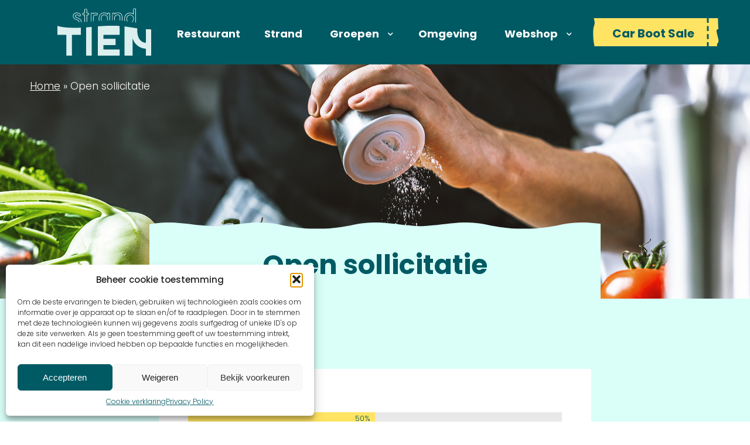

--- FILE ---
content_type: text/html; charset=UTF-8
request_url: https://strandtien.nl/open-sollicitatie/
body_size: 16445
content:
<!doctype html>
<html lang="nl-NL" class="no-js">

  <head>
    <meta charset="UTF-8" />
    <meta http-equiv="x-ua-compatible" content="ie=edge">
<script>
var gform;gform||(document.addEventListener("gform_main_scripts_loaded",function(){gform.scriptsLoaded=!0}),document.addEventListener("gform/theme/scripts_loaded",function(){gform.themeScriptsLoaded=!0}),window.addEventListener("DOMContentLoaded",function(){gform.domLoaded=!0}),gform={domLoaded:!1,scriptsLoaded:!1,themeScriptsLoaded:!1,isFormEditor:()=>"function"==typeof InitializeEditor,callIfLoaded:function(o){return!(!gform.domLoaded||!gform.scriptsLoaded||!gform.themeScriptsLoaded&&!gform.isFormEditor()||(gform.isFormEditor()&&console.warn("The use of gform.initializeOnLoaded() is deprecated in the form editor context and will be removed in Gravity Forms 3.1."),o(),0))},initializeOnLoaded:function(o){gform.callIfLoaded(o)||(document.addEventListener("gform_main_scripts_loaded",()=>{gform.scriptsLoaded=!0,gform.callIfLoaded(o)}),document.addEventListener("gform/theme/scripts_loaded",()=>{gform.themeScriptsLoaded=!0,gform.callIfLoaded(o)}),window.addEventListener("DOMContentLoaded",()=>{gform.domLoaded=!0,gform.callIfLoaded(o)}))},hooks:{action:{},filter:{}},addAction:function(o,r,e,t){gform.addHook("action",o,r,e,t)},addFilter:function(o,r,e,t){gform.addHook("filter",o,r,e,t)},doAction:function(o){gform.doHook("action",o,arguments)},applyFilters:function(o){return gform.doHook("filter",o,arguments)},removeAction:function(o,r){gform.removeHook("action",o,r)},removeFilter:function(o,r,e){gform.removeHook("filter",o,r,e)},addHook:function(o,r,e,t,n){null==gform.hooks[o][r]&&(gform.hooks[o][r]=[]);var d=gform.hooks[o][r];null==n&&(n=r+"_"+d.length),gform.hooks[o][r].push({tag:n,callable:e,priority:t=null==t?10:t})},doHook:function(r,o,e){var t;if(e=Array.prototype.slice.call(e,1),null!=gform.hooks[r][o]&&((o=gform.hooks[r][o]).sort(function(o,r){return o.priority-r.priority}),o.forEach(function(o){"function"!=typeof(t=o.callable)&&(t=window[t]),"action"==r?t.apply(null,e):e[0]=t.apply(null,e)})),"filter"==r)return e[0]},removeHook:function(o,r,t,n){var e;null!=gform.hooks[o][r]&&(e=(e=gform.hooks[o][r]).filter(function(o,r,e){return!!(null!=n&&n!=o.tag||null!=t&&t!=o.priority)}),gform.hooks[o][r]=e)}});
</script>

    
    <meta name="viewport" content="width=device-width, initial-scale=1">
    <meta name="HandheldFriendly" content="true">

    <link rel="apple-touch-icon-precomposed" sizes="57x57" href="https://strandtien.nl/apple-touch-icon-57x57.png" />
    <link rel="apple-touch-icon-precomposed" sizes="114x114" href="https://strandtien.nl/apple-touch-icon-114x114.png" />
    <link rel="apple-touch-icon-precomposed" sizes="72x72" href="https://strandtien.nl/apple-touch-icon-72x72.png" />
    <link rel="apple-touch-icon-precomposed" sizes="144x144" href="https://strandtien.nl/apple-touch-icon-144x144.png" />
    <link rel="apple-touch-icon-precomposed" sizes="60x60" href="https://strandtien.nl/apple-touch-icon-60x60.png" />
    <link rel="apple-touch-icon-precomposed" sizes="120x120" href="https://strandtien.nl/apple-touch-icon-120x120.png" />
    <link rel="apple-touch-icon-precomposed" sizes="76x76" href="https://strandtien.nl/apple-touch-icon-76x76.png" />
    <link rel="apple-touch-icon-precomposed" sizes="152x152" href="https://strandtien.nl/apple-touch-icon-152x152.png" />
    <link rel="icon" type="image/png" href="https://strandtien.nl/favicon-196x196.png" sizes="196x196" />
    <link rel="icon" type="image/png" href="https://strandtien.nl/favicon-96x96.png" sizes="96x96" />
    <link rel="icon" type="image/png" href="https://strandtien.nl/favicon-32x32.png" sizes="32x32" />
    <link rel="icon" type="image/png" href="https://strandtien.nl/favicon-16x16.png" sizes="16x16" />
    <link rel="icon" type="image/png" href="https://strandtien.nl/favicon-128.png" sizes="128x128" />
    <meta name="application-name" content="&nbsp;" />
    <meta name="msapplication-TileColor" content="#FFFFFF" />
    <meta name="msapplication-TileImage" content="mstile-144x144.png" />
    <meta name="msapplication-square70x70logo" content="mstile-70x70.png" />
    <meta name="msapplication-square150x150logo" content="mstile-150x150.png" />
    <meta name="msapplication-wide310x150logo" content="mstile-310x150.png" />
    <meta name="msapplication-square310x310logo" content="mstile-310x310.png" />

    <meta name='robots' content='index, follow, max-image-preview:large, max-snippet:-1, max-video-preview:-1' />

	<!-- This site is optimized with the Yoast SEO plugin v26.7 - https://yoast.com/wordpress/plugins/seo/ -->
	<title>Open sollicitatie | Strandtien</title>
	<link rel="canonical" href="https://strandtien.nl/open-sollicitatie/" />
	<meta property="og:locale" content="nl_NL" />
	<meta property="og:type" content="article" />
	<meta property="og:title" content="Open sollicitatie | Strandtien" />
	<meta property="og:url" content="https://strandtien.nl/open-sollicitatie/" />
	<meta property="og:site_name" content="Strandtien" />
	<meta property="article:publisher" content="https://www.facebook.com/Strandtien" />
	<meta property="article:modified_time" content="2024-03-25T10:39:11+00:00" />
	<meta property="og:image" content="https://strandtien.nl/wp-content/uploads/2024/01/StrandTien-keuken.jpg" />
	<meta property="og:image:width" content="1920" />
	<meta property="og:image:height" content="1280" />
	<meta property="og:image:type" content="image/jpeg" />
	<meta name="twitter:card" content="summary_large_image" />
	<meta name="twitter:label1" content="Geschatte leestijd" />
	<meta name="twitter:data1" content="1 minuut" />
	<script type="application/ld+json" class="yoast-schema-graph">{"@context":"https://schema.org","@graph":[{"@type":"WebPage","@id":"https://strandtien.nl/open-sollicitatie/","url":"https://strandtien.nl/open-sollicitatie/","name":"Open sollicitatie | Strandtien","isPartOf":{"@id":"https://strandtien.nl/#website"},"primaryImageOfPage":{"@id":"https://strandtien.nl/open-sollicitatie/#primaryimage"},"image":{"@id":"https://strandtien.nl/open-sollicitatie/#primaryimage"},"thumbnailUrl":"https://strandtien.nl/wp-content/uploads/2024/01/StrandTien-keuken.jpg","datePublished":"2024-03-25T10:38:28+00:00","dateModified":"2024-03-25T10:39:11+00:00","breadcrumb":{"@id":"https://strandtien.nl/open-sollicitatie/#breadcrumb"},"inLanguage":"nl-NL","potentialAction":[{"@type":"ReadAction","target":["https://strandtien.nl/open-sollicitatie/"]}]},{"@type":"ImageObject","inLanguage":"nl-NL","@id":"https://strandtien.nl/open-sollicitatie/#primaryimage","url":"https://strandtien.nl/wp-content/uploads/2024/01/StrandTien-keuken.jpg","contentUrl":"https://strandtien.nl/wp-content/uploads/2024/01/StrandTien-keuken.jpg","width":1920,"height":1280},{"@type":"BreadcrumbList","@id":"https://strandtien.nl/open-sollicitatie/#breadcrumb","itemListElement":[{"@type":"ListItem","position":1,"name":"Home","item":"https://strandtien.nl/"},{"@type":"ListItem","position":2,"name":"Open sollicitatie"}]},{"@type":"WebSite","@id":"https://strandtien.nl/#website","url":"https://strandtien.nl/","name":"Strand Tien","description":"Ontdek Strand Tien, nu en in de toekomst.","publisher":{"@id":"https://strandtien.nl/#organization"},"potentialAction":[{"@type":"SearchAction","target":{"@type":"EntryPoint","urlTemplate":"https://strandtien.nl/?s={search_term_string}"},"query-input":{"@type":"PropertyValueSpecification","valueRequired":true,"valueName":"search_term_string"}}],"inLanguage":"nl-NL"},{"@type":"Organization","@id":"https://strandtien.nl/#organization","name":"Strand Tien","url":"https://strandtien.nl/","logo":{"@type":"ImageObject","inLanguage":"nl-NL","@id":"https://strandtien.nl/#/schema/logo/image/","url":"https://strandtien.nl/wp-content/uploads/2023/08/Strand-Tien-logo.png","contentUrl":"https://strandtien.nl/wp-content/uploads/2023/08/Strand-Tien-logo.png","width":1080,"height":1080,"caption":"Strand Tien"},"image":{"@id":"https://strandtien.nl/#/schema/logo/image/"},"sameAs":["https://www.facebook.com/Strandtien"]}]}</script>
	<!-- / Yoast SEO plugin. -->


<link rel='dns-prefetch' href='//app.miceoperations.com' />
<link rel='dns-prefetch' href='//cdnjs.cloudflare.com' />
<link rel="alternate" title="oEmbed (JSON)" type="application/json+oembed" href="https://strandtien.nl/wp-json/oembed/1.0/embed?url=https%3A%2F%2Fstrandtien.nl%2Fopen-sollicitatie%2F" />
<link rel="alternate" title="oEmbed (XML)" type="text/xml+oembed" href="https://strandtien.nl/wp-json/oembed/1.0/embed?url=https%3A%2F%2Fstrandtien.nl%2Fopen-sollicitatie%2F&#038;format=xml" />
<style id='wp-img-auto-sizes-contain-inline-css'>
img:is([sizes=auto i],[sizes^="auto," i]){contain-intrinsic-size:3000px 1500px}
/*# sourceURL=wp-img-auto-sizes-contain-inline-css */
</style>
<style id='wp-emoji-styles-inline-css'>

	img.wp-smiley, img.emoji {
		display: inline !important;
		border: none !important;
		box-shadow: none !important;
		height: 1em !important;
		width: 1em !important;
		margin: 0 0.07em !important;
		vertical-align: -0.1em !important;
		background: none !important;
		padding: 0 !important;
	}
/*# sourceURL=wp-emoji-styles-inline-css */
</style>
<style id='classic-theme-styles-inline-css'>
/*! This file is auto-generated */
.wp-block-button__link{color:#fff;background-color:#32373c;border-radius:9999px;box-shadow:none;text-decoration:none;padding:calc(.667em + 2px) calc(1.333em + 2px);font-size:1.125em}.wp-block-file__button{background:#32373c;color:#fff;text-decoration:none}
/*# sourceURL=/wp-includes/css/classic-themes.min.css */
</style>
<link rel='stylesheet' id='cmplz-general-css' href='https://strandtien.nl/wp-content/plugins/complianz-gdpr/assets/css/cookieblocker.min.css?ver=1755870487' media='all' />
<link rel='stylesheet' id='reset-css' href='https://strandtien.nl/wp-content/themes/chef-gutenberg-theme/css/dist/reset.css?ver=1.0' media='all' />
<link rel='stylesheet' id='general-css' href='https://strandtien.nl/wp-content/themes/strandtien/assets/dist/css/general.css?ver=1.0' media='all' />
<link rel='stylesheet' id='header-css' href='https://strandtien.nl/wp-content/themes/strandtien/assets/dist/css/header.css?ver=1.0' media='all' />
<script src="https://strandtien.nl/wp-includes/js/jquery/jquery.min.js?ver=3.7.1" id="jquery-core-js"></script>
<script src="https://strandtien.nl/wp-includes/js/jquery/jquery-migrate.min.js?ver=3.4.1" id="jquery-migrate-js"></script>
<script src="https://cdnjs.cloudflare.com/ajax/libs/modernizr/2.8.3/modernizr.min.js" id="Modernizr-js"></script>
<script src="https://strandtien.nl/wp-content/themes/strandtien/assets/dist/js/script.js" id="customclientscript-js"></script>
<link rel="https://api.w.org/" href="https://strandtien.nl/wp-json/" /><link rel="alternate" title="JSON" type="application/json" href="https://strandtien.nl/wp-json/wp/v2/pages/407" /><link rel="EditURI" type="application/rsd+xml" title="RSD" href="https://strandtien.nl/xmlrpc.php?rsd" />
<meta name="generator" content="WordPress 6.9" />
<link rel='shortlink' href='https://strandtien.nl/?p=407' />
			<style>.cmplz-hidden {
					display: none !important;
				}</style>		<style id="wp-custom-css">
			.gform_required_legend{
	display: none;
}
.page .section.mtop-0{
	margin-top: 0 !important;
	padding-top: 10px !important;
}

.section.content_and_form{
	padding: 100px 0;
  background: #D9FFF8;
}

@media only screen and (max-width: 1200px) {
		header .container .main-nav ul li.menu-item-has-children a, header .container .main-nav ul li.menu-item-has-children a:visited, header .main-nav ul li.menu-item-has-children a, header .main-nav ul li.menu-item-has-children a:visited {
			    padding: 12px 34px 12px 14px;
	}
}		</style>
		
  <style id='global-styles-inline-css'>
:root{--wp--preset--aspect-ratio--square: 1;--wp--preset--aspect-ratio--4-3: 4/3;--wp--preset--aspect-ratio--3-4: 3/4;--wp--preset--aspect-ratio--3-2: 3/2;--wp--preset--aspect-ratio--2-3: 2/3;--wp--preset--aspect-ratio--16-9: 16/9;--wp--preset--aspect-ratio--9-16: 9/16;--wp--preset--color--black: #000000;--wp--preset--color--cyan-bluish-gray: #abb8c3;--wp--preset--color--white: #ffffff;--wp--preset--color--pale-pink: #f78da7;--wp--preset--color--vivid-red: #cf2e2e;--wp--preset--color--luminous-vivid-orange: #ff6900;--wp--preset--color--luminous-vivid-amber: #fcb900;--wp--preset--color--light-green-cyan: #7bdcb5;--wp--preset--color--vivid-green-cyan: #00d084;--wp--preset--color--pale-cyan-blue: #8ed1fc;--wp--preset--color--vivid-cyan-blue: #0693e3;--wp--preset--color--vivid-purple: #9b51e0;--wp--preset--gradient--vivid-cyan-blue-to-vivid-purple: linear-gradient(135deg,rgb(6,147,227) 0%,rgb(155,81,224) 100%);--wp--preset--gradient--light-green-cyan-to-vivid-green-cyan: linear-gradient(135deg,rgb(122,220,180) 0%,rgb(0,208,130) 100%);--wp--preset--gradient--luminous-vivid-amber-to-luminous-vivid-orange: linear-gradient(135deg,rgb(252,185,0) 0%,rgb(255,105,0) 100%);--wp--preset--gradient--luminous-vivid-orange-to-vivid-red: linear-gradient(135deg,rgb(255,105,0) 0%,rgb(207,46,46) 100%);--wp--preset--gradient--very-light-gray-to-cyan-bluish-gray: linear-gradient(135deg,rgb(238,238,238) 0%,rgb(169,184,195) 100%);--wp--preset--gradient--cool-to-warm-spectrum: linear-gradient(135deg,rgb(74,234,220) 0%,rgb(151,120,209) 20%,rgb(207,42,186) 40%,rgb(238,44,130) 60%,rgb(251,105,98) 80%,rgb(254,248,76) 100%);--wp--preset--gradient--blush-light-purple: linear-gradient(135deg,rgb(255,206,236) 0%,rgb(152,150,240) 100%);--wp--preset--gradient--blush-bordeaux: linear-gradient(135deg,rgb(254,205,165) 0%,rgb(254,45,45) 50%,rgb(107,0,62) 100%);--wp--preset--gradient--luminous-dusk: linear-gradient(135deg,rgb(255,203,112) 0%,rgb(199,81,192) 50%,rgb(65,88,208) 100%);--wp--preset--gradient--pale-ocean: linear-gradient(135deg,rgb(255,245,203) 0%,rgb(182,227,212) 50%,rgb(51,167,181) 100%);--wp--preset--gradient--electric-grass: linear-gradient(135deg,rgb(202,248,128) 0%,rgb(113,206,126) 100%);--wp--preset--gradient--midnight: linear-gradient(135deg,rgb(2,3,129) 0%,rgb(40,116,252) 100%);--wp--preset--font-size--small: 13px;--wp--preset--font-size--medium: 20px;--wp--preset--font-size--large: 36px;--wp--preset--font-size--x-large: 42px;--wp--preset--spacing--20: 0.44rem;--wp--preset--spacing--30: 0.67rem;--wp--preset--spacing--40: 1rem;--wp--preset--spacing--50: 1.5rem;--wp--preset--spacing--60: 2.25rem;--wp--preset--spacing--70: 3.38rem;--wp--preset--spacing--80: 5.06rem;--wp--preset--shadow--natural: 6px 6px 9px rgba(0, 0, 0, 0.2);--wp--preset--shadow--deep: 12px 12px 50px rgba(0, 0, 0, 0.4);--wp--preset--shadow--sharp: 6px 6px 0px rgba(0, 0, 0, 0.2);--wp--preset--shadow--outlined: 6px 6px 0px -3px rgb(255, 255, 255), 6px 6px rgb(0, 0, 0);--wp--preset--shadow--crisp: 6px 6px 0px rgb(0, 0, 0);}:where(.is-layout-flex){gap: 0.5em;}:where(.is-layout-grid){gap: 0.5em;}body .is-layout-flex{display: flex;}.is-layout-flex{flex-wrap: wrap;align-items: center;}.is-layout-flex > :is(*, div){margin: 0;}body .is-layout-grid{display: grid;}.is-layout-grid > :is(*, div){margin: 0;}:where(.wp-block-columns.is-layout-flex){gap: 2em;}:where(.wp-block-columns.is-layout-grid){gap: 2em;}:where(.wp-block-post-template.is-layout-flex){gap: 1.25em;}:where(.wp-block-post-template.is-layout-grid){gap: 1.25em;}.has-black-color{color: var(--wp--preset--color--black) !important;}.has-cyan-bluish-gray-color{color: var(--wp--preset--color--cyan-bluish-gray) !important;}.has-white-color{color: var(--wp--preset--color--white) !important;}.has-pale-pink-color{color: var(--wp--preset--color--pale-pink) !important;}.has-vivid-red-color{color: var(--wp--preset--color--vivid-red) !important;}.has-luminous-vivid-orange-color{color: var(--wp--preset--color--luminous-vivid-orange) !important;}.has-luminous-vivid-amber-color{color: var(--wp--preset--color--luminous-vivid-amber) !important;}.has-light-green-cyan-color{color: var(--wp--preset--color--light-green-cyan) !important;}.has-vivid-green-cyan-color{color: var(--wp--preset--color--vivid-green-cyan) !important;}.has-pale-cyan-blue-color{color: var(--wp--preset--color--pale-cyan-blue) !important;}.has-vivid-cyan-blue-color{color: var(--wp--preset--color--vivid-cyan-blue) !important;}.has-vivid-purple-color{color: var(--wp--preset--color--vivid-purple) !important;}.has-black-background-color{background-color: var(--wp--preset--color--black) !important;}.has-cyan-bluish-gray-background-color{background-color: var(--wp--preset--color--cyan-bluish-gray) !important;}.has-white-background-color{background-color: var(--wp--preset--color--white) !important;}.has-pale-pink-background-color{background-color: var(--wp--preset--color--pale-pink) !important;}.has-vivid-red-background-color{background-color: var(--wp--preset--color--vivid-red) !important;}.has-luminous-vivid-orange-background-color{background-color: var(--wp--preset--color--luminous-vivid-orange) !important;}.has-luminous-vivid-amber-background-color{background-color: var(--wp--preset--color--luminous-vivid-amber) !important;}.has-light-green-cyan-background-color{background-color: var(--wp--preset--color--light-green-cyan) !important;}.has-vivid-green-cyan-background-color{background-color: var(--wp--preset--color--vivid-green-cyan) !important;}.has-pale-cyan-blue-background-color{background-color: var(--wp--preset--color--pale-cyan-blue) !important;}.has-vivid-cyan-blue-background-color{background-color: var(--wp--preset--color--vivid-cyan-blue) !important;}.has-vivid-purple-background-color{background-color: var(--wp--preset--color--vivid-purple) !important;}.has-black-border-color{border-color: var(--wp--preset--color--black) !important;}.has-cyan-bluish-gray-border-color{border-color: var(--wp--preset--color--cyan-bluish-gray) !important;}.has-white-border-color{border-color: var(--wp--preset--color--white) !important;}.has-pale-pink-border-color{border-color: var(--wp--preset--color--pale-pink) !important;}.has-vivid-red-border-color{border-color: var(--wp--preset--color--vivid-red) !important;}.has-luminous-vivid-orange-border-color{border-color: var(--wp--preset--color--luminous-vivid-orange) !important;}.has-luminous-vivid-amber-border-color{border-color: var(--wp--preset--color--luminous-vivid-amber) !important;}.has-light-green-cyan-border-color{border-color: var(--wp--preset--color--light-green-cyan) !important;}.has-vivid-green-cyan-border-color{border-color: var(--wp--preset--color--vivid-green-cyan) !important;}.has-pale-cyan-blue-border-color{border-color: var(--wp--preset--color--pale-cyan-blue) !important;}.has-vivid-cyan-blue-border-color{border-color: var(--wp--preset--color--vivid-cyan-blue) !important;}.has-vivid-purple-border-color{border-color: var(--wp--preset--color--vivid-purple) !important;}.has-vivid-cyan-blue-to-vivid-purple-gradient-background{background: var(--wp--preset--gradient--vivid-cyan-blue-to-vivid-purple) !important;}.has-light-green-cyan-to-vivid-green-cyan-gradient-background{background: var(--wp--preset--gradient--light-green-cyan-to-vivid-green-cyan) !important;}.has-luminous-vivid-amber-to-luminous-vivid-orange-gradient-background{background: var(--wp--preset--gradient--luminous-vivid-amber-to-luminous-vivid-orange) !important;}.has-luminous-vivid-orange-to-vivid-red-gradient-background{background: var(--wp--preset--gradient--luminous-vivid-orange-to-vivid-red) !important;}.has-very-light-gray-to-cyan-bluish-gray-gradient-background{background: var(--wp--preset--gradient--very-light-gray-to-cyan-bluish-gray) !important;}.has-cool-to-warm-spectrum-gradient-background{background: var(--wp--preset--gradient--cool-to-warm-spectrum) !important;}.has-blush-light-purple-gradient-background{background: var(--wp--preset--gradient--blush-light-purple) !important;}.has-blush-bordeaux-gradient-background{background: var(--wp--preset--gradient--blush-bordeaux) !important;}.has-luminous-dusk-gradient-background{background: var(--wp--preset--gradient--luminous-dusk) !important;}.has-pale-ocean-gradient-background{background: var(--wp--preset--gradient--pale-ocean) !important;}.has-electric-grass-gradient-background{background: var(--wp--preset--gradient--electric-grass) !important;}.has-midnight-gradient-background{background: var(--wp--preset--gradient--midnight) !important;}.has-small-font-size{font-size: var(--wp--preset--font-size--small) !important;}.has-medium-font-size{font-size: var(--wp--preset--font-size--medium) !important;}.has-large-font-size{font-size: var(--wp--preset--font-size--large) !important;}.has-x-large-font-size{font-size: var(--wp--preset--font-size--x-large) !important;}
/*# sourceURL=global-styles-inline-css */
</style>
<link rel='stylesheet' id='form-block-included-style-css' href='https://strandtien.nl/wp-content/plugins/chef-blocks/easy-blocks/form-block/assets/style.css?ver=6.9' media='all' />
<link rel='stylesheet' id='form-block-style-css' href='https://strandtien.nl/wp-content/themes/strandtien/assets/dist/css/form-block.css?ver=6.9' media='all' />
<link rel='stylesheet' id='dashicons-css' href='https://strandtien.nl/wp-includes/css/dashicons.min.css?ver=6.9' media='all' />
<link rel='stylesheet' id='gform_basic-css' href='https://strandtien.nl/wp-content/plugins/gravityforms/assets/css/dist/basic.min.css?ver=2.9.18' media='all' />
<link rel='stylesheet' id='gform_theme_components-css' href='https://strandtien.nl/wp-content/plugins/gravityforms/assets/css/dist/theme-components.min.css?ver=2.9.18' media='all' />
<link rel='stylesheet' id='gform_theme-css' href='https://strandtien.nl/wp-content/plugins/gravityforms/assets/css/dist/theme.min.css?ver=2.9.18' media='all' />
<link rel='stylesheet' id='fontawesome-css' href='https://use.fontawesome.com/releases/v5.3.1/css/all.css?ver=1.0' media='all' />
<link rel='stylesheet' id='page-css' href='https://strandtien.nl/wp-content/themes/strandtien/assets/dist/css/page.css?ver=1.0' media='all' />
<link rel='stylesheet' id='single-css' href='https://strandtien.nl/wp-content/themes/strandtien/assets/dist/css/single.css?ver=1.0' media='all' />
<link rel='stylesheet' id='footer-css' href='https://strandtien.nl/wp-content/themes/strandtien/assets/dist/css/footer.css?ver=1.0' media='all' />
<link rel='stylesheet' id='responsive-general-css' href='https://strandtien.nl/wp-content/themes/strandtien/assets/dist/css/responsive-general.css?ver=1.0' media='all' />
</head>

  <body itemscope itemtype="http://schema.org/WebPage" class="wp-singular page-template-default page page-id-407 wp-theme-chef-gutenberg-theme wp-child-theme-strandtien  open-sollicitatie">
    <a id="skip-to-content" class="skip-to-content" href="#main-content-anchor">Naar hoofdinhoud</a>

    <!-- restaurant reserveren -->
  <!--   <script type="module" src="https://storage.duodeka.com/mrw-static/reservation-widget.js" async></script>
    <mrw-reservation-widget tenantId="LNMYYti58xE7HuQux" locale="nl-NL"></mrw-reservation-widget> -->

    <!-- Zenchef Widget SDK -->
    <script>;(function (d, s, id) {const el = d.getElementsByTagName(s)[0]; if (d.getElementById(id) || el.parentNode == null) {return;} var js = d.createElement(s);  js.id = id; js.async = true; js.src = 'https://sdk.zenchef.com/v1/sdk.min.js';  el.parentNode.insertBefore(js, el); })(document, 'script', 'zenchef-sdk')</script>
    <div
       class="zc-widget-config"
       data-restaurant="365575"></div> 


    <!-- ticket shop -->
    <!-- <script>
    var embedded = { playId : 'evg_strandtien_1503_3813', url : 'https://embedded.viva.gr/nl/tickets/happenings/strand-tien', panel: 'BookingPanel'};
    </script>
    <div id="BookingPanel"> </div>
    <script src="https://www.viva.gr/tickets/Site/aidive/js/embeddedBooking.js"> </script> -->

    <header class="mainmenu" itemscope itemtype="http://schema.org/WPHeader"><div class="container"><a class="logo" href="https://strandtien.nl"><span class="sr-element">Home</span><img width="180" height="55" alt="Strandtien - logo" src="https://strandtien.nl/wp-content/themes/strandtien/assets/dist/images/logo.svg"></a><nav id="menu-hoofdmenu" class="main-nav" itemscope="itemscope" itemtype="http://schema.org/SiteNavigationElement" role="navigation"><ul><li id="menu-item-482" class="menu-item menu-item-type-post_type menu-item-object-page menu-item-482"><a href="https://strandtien.nl/restaurant-in-oss/">Restaurant</a></li>
<li id="menu-item-483" class="menu-item menu-item-type-post_type menu-item-object-page menu-item-483"><a href="https://strandtien.nl/recreatie/">Strand</a></li>
<li id="menu-item-1967" class="menu-item menu-item-type-custom menu-item-object-custom menu-item-has-children menu-item-1967"><a href="#">Groepen</a>
<ul class="sub-menu">
	<li id="menu-item-1973" class="menu-item menu-item-type-post_type menu-item-object-page menu-item-1973"><a href="https://strandtien.nl/particulier/">Particulier</a></li>
	<li id="menu-item-1974" class="menu-item menu-item-type-post_type menu-item-object-page menu-item-1974"><a href="https://strandtien.nl/zakelijk/">Zakelijk</a></li>
	<li id="menu-item-1970" class="menu-item menu-item-type-post_type menu-item-object-page menu-item-1970"><a href="https://strandtien.nl/kinderfeestjes/">Kinderfeestjes</a></li>
	<li id="menu-item-1971" class="menu-item menu-item-type-post_type menu-item-object-page menu-item-1971"><a href="https://strandtien.nl/outdoor/">Groepsactiviteiten</a></li>
	<li id="menu-item-1972" class="menu-item menu-item-type-post_type menu-item-object-page menu-item-1972"><a href="https://strandtien.nl/vergaderen/">Vergaderen</a></li>
</ul>
</li>
<li id="menu-item-1969" class="menu-item menu-item-type-post_type menu-item-object-page menu-item-1969"><a href="https://strandtien.nl/omgeving/">Omgeving</a></li>
<li id="menu-item-1968" class="menu-item menu-item-type-custom menu-item-object-custom menu-item-has-children menu-item-1968"><a href="#">Webshop</a>
<ul class="sub-menu">
	<li id="menu-item-484" class="menu-item menu-item-type-post_type menu-item-object-page menu-item-484"><a href="https://strandtien.nl/seizoenkaarten/">Seizoenkaarten</a></li>
</ul>
</li>
<li id="menu-item-2498" class="button menu-item menu-item-type-post_type menu-item-object-page menu-item-2498"><a href="https://strandtien.nl/car-boot-sale-strand-tien/">Car Boot Sale</a></li>
</ul></nav><div class="main-menu-wrapper"><button class="menu-switch" aria-expanded="false"><span class="sr-element">Menu</span><span class="icon"></span></button><nav id="menu-mobile-menu" class="mobile-nav" itemscope="itemscope" itemtype="http://schema.org/SiteNavigationElement" role="navigation"><ul><li id="menu-item-1976" class="menu-item menu-item-type-post_type menu-item-object-page menu-item-1976"><a href="https://strandtien.nl/recreatie/">Strand</a></li>
<li id="menu-item-1978" class="menu-item menu-item-type-post_type menu-item-object-page menu-item-1978"><a href="https://strandtien.nl/restaurant-in-oss/">Restaurant</a></li>
<li id="menu-item-2023" class="li-button menu-item menu-item-type-custom menu-item-object-custom menu-item-has-children menu-item-2023"><a href="#">Groepen</a>
<ul class="sub-menu">
	<li id="menu-item-2022" class="menu-item menu-item-type-post_type menu-item-object-page menu-item-2022"><a href="https://strandtien.nl/particulier/">Particulier</a></li>
	<li id="menu-item-2024" class="menu-item menu-item-type-post_type menu-item-object-page menu-item-2024"><a href="https://strandtien.nl/zakelijk/">Zakelijk</a></li>
	<li id="menu-item-2019" class="menu-item menu-item-type-post_type menu-item-object-page menu-item-2019"><a href="https://strandtien.nl/kinderfeestjes/">Kinderfeestjes</a></li>
	<li id="menu-item-2020" class="menu-item menu-item-type-post_type menu-item-object-page menu-item-2020"><a href="https://strandtien.nl/outdoor/">Groepsactiviteiten</a></li>
	<li id="menu-item-2021" class="menu-item menu-item-type-post_type menu-item-object-page menu-item-2021"><a href="https://strandtien.nl/vergaderen/">Vergaderen</a></li>
</ul>
</li>
<li id="menu-item-2018" class="menu-item menu-item-type-post_type menu-item-object-page menu-item-2018"><a href="https://strandtien.nl/omgeving/">Omgeving</a></li>
<li id="menu-item-1977" class="menu-item menu-item-type-post_type menu-item-object-page menu-item-1977"><a href="https://strandtien.nl/seizoenkaarten/">Seizoenkaarten</a></li>
<li id="menu-item-2497" class="menu-item menu-item-type-post_type menu-item-object-page menu-item-2497"><a href="https://strandtien.nl/car-boot-sale-strand-tien/">Car Boot Sale</a></li>
</ul></nav></div></div></header><nav id="menu-mobile-menu-1" class="mobile-nav" itemscope="itemscope" itemtype="http://schema.org/SiteNavigationElement" role="navigation"><ul><li class="menu-item menu-item-type-post_type menu-item-object-page menu-item-1976"><a href="https://strandtien.nl/recreatie/">Strand</a></li>
<li class="menu-item menu-item-type-post_type menu-item-object-page menu-item-1978"><a href="https://strandtien.nl/restaurant-in-oss/">Restaurant</a></li>
<li class="li-button menu-item menu-item-type-custom menu-item-object-custom menu-item-has-children menu-item-2023"><a href="#">Groepen</a>
<ul class="sub-menu">
	<li class="menu-item menu-item-type-post_type menu-item-object-page menu-item-2022"><a href="https://strandtien.nl/particulier/">Particulier</a></li>
	<li class="menu-item menu-item-type-post_type menu-item-object-page menu-item-2024"><a href="https://strandtien.nl/zakelijk/">Zakelijk</a></li>
	<li class="menu-item menu-item-type-post_type menu-item-object-page menu-item-2019"><a href="https://strandtien.nl/kinderfeestjes/">Kinderfeestjes</a></li>
	<li class="menu-item menu-item-type-post_type menu-item-object-page menu-item-2020"><a href="https://strandtien.nl/outdoor/">Groepsactiviteiten</a></li>
	<li class="menu-item menu-item-type-post_type menu-item-object-page menu-item-2021"><a href="https://strandtien.nl/vergaderen/">Vergaderen</a></li>
</ul>
</li>
<li class="menu-item menu-item-type-post_type menu-item-object-page menu-item-2018"><a href="https://strandtien.nl/omgeving/">Omgeving</a></li>
<li class="menu-item menu-item-type-post_type menu-item-object-page menu-item-1977"><a href="https://strandtien.nl/seizoenkaarten/">Seizoenkaarten</a></li>
<li class="menu-item menu-item-type-post_type menu-item-object-page menu-item-2497"><a href="https://strandtien.nl/car-boot-sale-strand-tien/">Car Boot Sale</a></li>
</ul></nav><div class="main-wrapper"><div class="hero page"><div class="inner-hero"><div class="container"><p id="breadcrumbs"><span><span><a href="https://strandtien.nl/">Home</a></span> » <span class="breadcrumb_last" aria-current="page">Open sollicitatie</span></span></p><div class="content-wrapper"><div class="inner-content-wrapper"><div class="slide-wave"></div><h1 class="hero-title">Open sollicitatie</h1></div></div></div><div class="hero-bg" style="background-image:url(https://strandtien.nl/wp-content/uploads/2024/01/StrandTien-keuken.jpg)"></div></div></div><div class="main-content-wrapper"><span id="main-content-anchor" class="anchor"></span><main role="main" id="main-content" class="main-content" itemscope itemtype="https://schema.org/WebPageElement" itemprop="mainContentOfPage"><section id=section-block-block_2721baa558bd544e5243a769e464d088 class="section form_block" itemscope itemtype="http://schema.org/WebPageElement" itemprop="hasPart"><div class="container"><div class="block-row blocks-in-row-1"><div class="block form-block"><div class="inner-wrapper">
                <div class='gf_browser_chrome gform_wrapper gravity-theme gform-theme--no-framework' data-form-theme='gravity-theme' data-form-index='0' id='gform_wrapper_1' ><div id='gf_1' class='gform_anchor' tabindex='-1'></div><form method='post' enctype='multipart/form-data' target='gform_ajax_frame_1' id='gform_1'  action='/open-sollicitatie/#gf_1' data-formid='1' novalidate>
        <div id='gf_progressbar_wrapper_1' class='gf_progressbar_wrapper' data-start-at-zero=''>
        	<p class="gf_progressbar_title">Stap <span class='gf_step_current_page'>1</span> van <span class='gf_step_page_count'>2</span><span class='gf_step_page_name'></span>
        	</p>
            <div class='gf_progressbar gf_progressbar_custom' aria-hidden='true'>
                <div class='gf_progressbar_percentage percentbar_custom percentbar_50' style='width:50%; color:#005A64; background-color:#FFE363;'><span>50%</span></div>
            </div></div>
                        <div class='gform-body gform_body'><div id='gform_page_1_1' class='gform_page ' data-js='page-field-id-0' >
					<div class='gform_page_fields'><div id='gform_fields_1' class='gform_fields top_label form_sublabel_above description_above validation_below'><div id="field_1_8" class="gfield gfield--type-section gsection field_sublabel_above gfield--no-description field_description_above field_validation_below gfield_visibility_visible"  ><h3 class="gsection_title">Je persoonlijke informatie</h3></div><fieldset id="field_1_1" class="gfield gfield--type-name field_sublabel_above gfield--no-description field_description_above field_validation_below gfield_visibility_visible"  ><legend class='gfield_label gform-field-label gfield_label_before_complex' >Je naam</legend><div class='ginput_complex ginput_container ginput_container--name no_prefix has_first_name no_middle_name has_last_name no_suffix gf_name_has_2 ginput_container_name gform-grid-row' id='input_1_1'>
                            
                            <span id='input_1_1_3_container' class='name_first gform-grid-col gform-grid-col--size-auto' >
                                                    <label for='input_1_1_3' class='gform-field-label gform-field-label--type-sub '>Voornaam</label>
                                                    <input type='text' name='input_1.3' id='input_1_1_3' value=''   aria-required='false'    autocomplete="given-name" />
                                                </span>
                            
                            <span id='input_1_1_6_container' class='name_last gform-grid-col gform-grid-col--size-auto' >
                                                            <label for='input_1_1_6' class='gform-field-label gform-field-label--type-sub '>Achternaam</label>
                                                            <input type='text' name='input_1.6' id='input_1_1_6' value=''   aria-required='false'    autocomplete="family-name" />
                                                        </span>
                            
                        </div></fieldset><div id="field_1_2" class="gfield gfield--type-email field_sublabel_above gfield--no-description field_description_above field_validation_below gfield_visibility_visible"  ><label class='gfield_label gform-field-label' for='input_1_2'>Je e-mailadres</label><div class='ginput_container ginput_container_email'>
                            <input name='input_2' id='input_1_2' type='email' value='' class='large'     aria-invalid="false"  autocomplete="email"/>
                        </div></div><fieldset id="field_1_21" class="gfield gfield--type-address field_sublabel_above gfield--no-description field_description_above field_validation_below gfield_visibility_visible"  ><legend class='gfield_label gform-field-label gfield_label_before_complex' >Adres</legend>    
                    <div class='ginput_complex ginput_container has_street has_street2 has_city has_zip ginput_container_address gform-grid-row' id='input_1_21' >
                         <span class='ginput_full address_line_1 ginput_address_line_1 gform-grid-col' id='input_1_21_1_container' >
                                        <label for='input_1_21_1' id='input_1_21_1_label' class='gform-field-label gform-field-label--type-sub '>Straat + huisnummer</label>
                                        <input type='text' name='input_21.1' id='input_1_21_1' value=''    aria-required='false'   autocomplete="address-line1" />
                                   </span><span class='ginput_full address_line_2 ginput_address_line_2 gform-grid-col' id='input_1_21_2_container' >
                                        <label for='input_1_21_2' id='input_1_21_2_label' class='gform-field-label gform-field-label--type-sub '>Adresregel 2</label>
                                        <input type='text' name='input_21.2' id='input_1_21_2' value=''    autocomplete="address-line2" aria-required='false'   />
                                    </span><span class='ginput_left address_city ginput_address_city gform-grid-col' id='input_1_21_3_container' >
                                    <label for='input_1_21_3' id='input_1_21_3_label' class='gform-field-label gform-field-label--type-sub '>Stad</label>
                                    <input type='text' name='input_21.3' id='input_1_21_3' value=''    aria-required='false'   autocomplete="address-level2" />
                                 </span><input type='hidden' class='gform_hidden' name='input_21.4' id='input_1_21_4' value=''/><span class='ginput_right address_zip ginput_address_zip gform-grid-col' id='input_1_21_5_container' >
                                    <label for='input_1_21_5' id='input_1_21_5_label' class='gform-field-label gform-field-label--type-sub '>Postcode</label>
                                    <input type='text' name='input_21.5' id='input_1_21_5' value=''    aria-required='false'   autocomplete="postal-code" />
                                </span><input type='hidden' class='gform_hidden' name='input_21.6' id='input_1_21_6' value='' />
                    <div class='gf_clear gf_clear_complex'></div>
                </div></fieldset><div id="field_1_10" class="gfield gfield--type-phone field_sublabel_above gfield--no-description field_description_above field_validation_below gfield_visibility_visible"  ><label class='gfield_label gform-field-label' for='input_1_10'>Je telefoon</label><div class='ginput_container ginput_container_phone'><input name='input_10' id='input_1_10' type='tel' value='' class='large'    aria-invalid="false"  autocomplete="tel" /></div></div></div>
                    </div>
                    <div class='gform-page-footer gform_page_footer top_label'>
                         <button type="button" id="gform_next_button_1_20" class="gform_next_button gform-theme-button button" onclick="gform.submission.handleButtonClick(this);" data-submission-type="next">Volgende</button> 
                    </div>
                </div>
                <div id='gform_page_1_2' class='gform_page' data-js='page-field-id-20' style='display:none;'>
                    <div class='gform_page_fields'>
                        <div id='gform_fields_1_2' class='gform_fields top_label form_sublabel_above description_above validation_below'><div id="field_1_11" class="gfield gfield--type-section gsection field_sublabel_above gfield--no-description field_description_above field_validation_below gfield_visibility_visible"  ><h3 class="gsection_title">Meer over jou</h3></div><div id="field_1_12" class="gfield gfield--type-textarea field_sublabel_above gfield--no-description field_description_above field_validation_below gfield_visibility_visible"  ><label class='gfield_label gform-field-label' for='input_1_12'>Vertel ons over jezelf</label><div class='ginput_container ginput_container_textarea'><textarea name='input_12' id='input_1_12' class='textarea medium'      aria-invalid="false"   rows='10' cols='50'></textarea></div></div><div id="field_1_13" class="gfield gfield--type-fileupload field_sublabel_above gfield--has-description field_description_above field_validation_below gfield_visibility_visible"  ><label class='gfield_label gform-field-label' for='input_1_13'>Upload je CV</label><div class='gfield_description' id='gfield_description_1_13'>Upload je CV in .pdf, .doc of .docx format</div><div class='ginput_container ginput_container_fileupload'><input type='hidden' name='MAX_FILE_SIZE' value='26214400' /><input name='input_13' id='input_1_13' type='file' class='medium' aria-describedby="gfield_upload_rules_1_13 gfield_description_1_13" onchange='javascript:gformValidateFileSize( this, 26214400 );'  /><span class='gfield_description gform_fileupload_rules' id='gfield_upload_rules_1_13'>Toegestane bestandstypen: pdf, doc, docx, Max. bestandsgrootte: 25 MB.</span><div class='gfield_description validation_message gfield_validation_message validation_message--hidden-on-empty' id='live_validation_message_1_13'></div> </div></div><fieldset id="field_1_22" class="gfield gfield--type-consent gfield--type-choice gfield--width-full gfield_contains_required field_sublabel_above gfield--has-description field_description_above field_validation_below gfield_visibility_visible"  ><legend class='gfield_label gform-field-label gfield_label_before_complex' >Voorwaarden en condities<span class="gfield_required"><span class="gfield_required gfield_required_text">(Vereist)</span></span></legend><div class='gfield_description gfield_consent_description' id='gfield_consent_description_1_22' tabindex='0'>Voorwaarden en condities plaatshouder.</div><div class='ginput_container ginput_container_consent'><input name='input_22.1' id='input_1_22_1' type='checkbox' value='1'  aria-describedby="gfield_consent_description_1_22" aria-required="true" aria-invalid="false"   /> <label class="gform-field-label gform-field-label--type-inline gfield_consent_label" for='input_1_22_1' ><strong>Ik ga akkoord met de voorwaarden en condities.</strong></label><input type='hidden' name='input_22.2' value='&lt;strong&gt;Ik ga akkoord met de voorwaarden en condities.&lt;/strong&gt;' class='gform_hidden' /><input type='hidden' name='input_22.3' value='1' class='gform_hidden' /></div></fieldset></div></div>
        <div class='gform-page-footer gform_page_footer top_label'><button type="submit" id="gform_previous_button_1" class="gform_previous_button gform-theme-button gform-theme-button--secondary button" onclick="gform.submission.handleButtonClick(this);" data-submission-type="previous">Vorige</button> <button type="submit" id="gform_submit_button_1" class="gform_button button" onclick="gform.submission.handleButtonClick(this);" data-submission-type="submit">Sollicitatie indienen</button> <input type='hidden' name='gform_ajax' value='form_id=1&amp;title=&amp;description=&amp;tabindex=0&amp;theme=gravity-theme&amp;styles=[]&amp;hash=c2dee69035fe16c9b8e5b64f11be4971' />
            <input type='hidden' class='gform_hidden' name='gform_submission_method' data-js='gform_submission_method_1' value='iframe' />
            <input type='hidden' class='gform_hidden' name='gform_theme' data-js='gform_theme_1' id='gform_theme_1' value='gravity-theme' />
            <input type='hidden' class='gform_hidden' name='gform_style_settings' data-js='gform_style_settings_1' id='gform_style_settings_1' value='[]' />
            <input type='hidden' class='gform_hidden' name='is_submit_1' value='1' />
            <input type='hidden' class='gform_hidden' name='gform_submit' value='1' />
            
            <input type='hidden' class='gform_hidden' name='gform_unique_id' value='' />
            <input type='hidden' class='gform_hidden' name='state_1' value='[base64]' />
            <input type='hidden' autocomplete='off' class='gform_hidden' name='gform_target_page_number_1' id='gform_target_page_number_1' value='2' />
            <input type='hidden' autocomplete='off' class='gform_hidden' name='gform_source_page_number_1' id='gform_source_page_number_1' value='1' />
            <input type='hidden' name='gform_field_values' value='' />
            
        </div>
             </div></div>
                        </form>
                        </div>
		                <iframe style='display:none;width:0px;height:0px;' src='about:blank' name='gform_ajax_frame_1' id='gform_ajax_frame_1' title='Dit iframe bevat de vereiste logica om Ajax aangedreven Gravity Forms te verwerken.'></iframe>
		                <script>
gform.initializeOnLoaded( function() {gformInitSpinner( 1, 'https://strandtien.nl/wp-content/plugins/gravityforms/images/spinner.svg', true );jQuery('#gform_ajax_frame_1').on('load',function(){var contents = jQuery(this).contents().find('*').html();var is_postback = contents.indexOf('GF_AJAX_POSTBACK') >= 0;if(!is_postback){return;}var form_content = jQuery(this).contents().find('#gform_wrapper_1');var is_confirmation = jQuery(this).contents().find('#gform_confirmation_wrapper_1').length > 0;var is_redirect = contents.indexOf('gformRedirect(){') >= 0;var is_form = form_content.length > 0 && ! is_redirect && ! is_confirmation;var mt = parseInt(jQuery('html').css('margin-top'), 10) + parseInt(jQuery('body').css('margin-top'), 10) + 100;if(is_form){jQuery('#gform_wrapper_1').html(form_content.html());if(form_content.hasClass('gform_validation_error')){jQuery('#gform_wrapper_1').addClass('gform_validation_error');} else {jQuery('#gform_wrapper_1').removeClass('gform_validation_error');}setTimeout( function() { /* delay the scroll by 50 milliseconds to fix a bug in chrome */ jQuery(document).scrollTop(jQuery('#gform_wrapper_1').offset().top - mt); }, 50 );if(window['gformInitDatepicker']) {gformInitDatepicker();}if(window['gformInitPriceFields']) {gformInitPriceFields();}var current_page = jQuery('#gform_source_page_number_1').val();gformInitSpinner( 1, 'https://strandtien.nl/wp-content/plugins/gravityforms/images/spinner.svg', true );jQuery(document).trigger('gform_page_loaded', [1, current_page]);window['gf_submitting_1'] = false;}else if(!is_redirect){var confirmation_content = jQuery(this).contents().find('.GF_AJAX_POSTBACK').html();if(!confirmation_content){confirmation_content = contents;}jQuery('#gform_wrapper_1').replaceWith(confirmation_content);jQuery(document).scrollTop(jQuery('#gf_1').offset().top - mt);jQuery(document).trigger('gform_confirmation_loaded', [1]);window['gf_submitting_1'] = false;wp.a11y.speak(jQuery('#gform_confirmation_message_1').text());}else{jQuery('#gform_1').append(contents);if(window['gformRedirect']) {gformRedirect();}}jQuery(document).trigger("gform_pre_post_render", [{ formId: "1", currentPage: "current_page", abort: function() { this.preventDefault(); } }]);        if (event && event.defaultPrevented) {                return;        }        const gformWrapperDiv = document.getElementById( "gform_wrapper_1" );        if ( gformWrapperDiv ) {            const visibilitySpan = document.createElement( "span" );            visibilitySpan.id = "gform_visibility_test_1";            gformWrapperDiv.insertAdjacentElement( "afterend", visibilitySpan );        }        const visibilityTestDiv = document.getElementById( "gform_visibility_test_1" );        let postRenderFired = false;        function triggerPostRender() {            if ( postRenderFired ) {                return;            }            postRenderFired = true;            gform.core.triggerPostRenderEvents( 1, current_page );            if ( visibilityTestDiv ) {                visibilityTestDiv.parentNode.removeChild( visibilityTestDiv );            }        }        function debounce( func, wait, immediate ) {            var timeout;            return function() {                var context = this, args = arguments;                var later = function() {                    timeout = null;                    if ( !immediate ) func.apply( context, args );                };                var callNow = immediate && !timeout;                clearTimeout( timeout );                timeout = setTimeout( later, wait );                if ( callNow ) func.apply( context, args );            };        }        const debouncedTriggerPostRender = debounce( function() {            triggerPostRender();        }, 200 );        if ( visibilityTestDiv && visibilityTestDiv.offsetParent === null ) {            const observer = new MutationObserver( ( mutations ) => {                mutations.forEach( ( mutation ) => {                    if ( mutation.type === 'attributes' && visibilityTestDiv.offsetParent !== null ) {                        debouncedTriggerPostRender();                        observer.disconnect();                    }                });            });            observer.observe( document.body, {                attributes: true,                childList: false,                subtree: true,                attributeFilter: [ 'style', 'class' ],            });        } else {            triggerPostRender();        }    } );} );
</script>
</div></div></div></div></section></main><div class="background-wrapper"></div>

</div><!-- #main-content-wrapper -->

</div><!-- #main-wrapper -->

<div id="chef-blocks-lightbox-wrapper" class="chef-blocks-lightbox-wrapper"><div class="inner-lightbox"><button id="disable-lightbox-btn" type="button" class="disable-lightbox-btn close-icon"></button><img alt="Lightbox afbeelding" id="c-lightbox-img" src="https://strandtien.nl/wp-content/themes/strandtien/assets/dist/images/logo.svg"></div></div>
<footer class="footer" itemscope itemtype="http://schema.org/WPFooter">

<section class="section footer-section"><div class="container"><div class="block-row"><div class="block content-block"><div class="inner-wrapper"><a class="footer-logo" href="https://strandtien.nl"><img width="180" height="55" alt="Logo - footer" src="https://strandtien.nl/wp-content/themes/strandtien/assets/dist/images/logo.svg"></a><div class="content-wrapper"><p><strong>Contactgegevens</strong><br />
Adres: <a href="https://goo.gl/maps/zv18UvWaqvTy5Rnt5" target="_blank" rel="noopener">Gielekespad 10, 5343 XN Oss</a><br />
Mail: <a href="mailto:info@strandtien.nl">info@strandtien.nl</a><br />
Tel: <a href="tel:0412782510">0412-782510</a></p>
</div></div></div><div class="block nav-block"><div class="inner-wrapper"><h4 class="block-title">Ontdek</h4><nav id="menu-footer-menu-links" class="footer-menu-left-nav" itemscope="itemscope" itemtype="http://schema.org/SiteNavigationElement" role="navigation"><ul><li id="menu-item-479" class="menu-item menu-item-type-post_type menu-item-object-page menu-item-479"><a href="https://strandtien.nl/toekomst/">Ontdek de toekomst</a></li>
<li id="menu-item-248" class="menu-item menu-item-type-post_type menu-item-object-page menu-item-248"><a href="https://strandtien.nl/werkenbij/">Onze vacatures</a></li>
<li id="menu-item-480" class="menu-item menu-item-type-post_type menu-item-object-page menu-item-480"><a href="https://strandtien.nl/bezoekersinfo/">Bezoekersinfo</a></li>
<li id="menu-item-481" class="menu-item menu-item-type-post_type menu-item-object-page menu-item-481"><a href="https://strandtien.nl/zakelijk/">Strand Tien Zakelijk</a></li>
</ul></nav></div></div><div class="block nav-block"><div class="inner-wrapper"><h4 class="block-title">Bezoekersinfo</h4><nav id="menu-footer-menu-midden" class="footer-menu-middle-nav" itemscope="itemscope" itemtype="http://schema.org/SiteNavigationElement" role="navigation"><ul><li id="menu-item-141" class="menu-item menu-item-type-custom menu-item-object-custom menu-item-141"><a href="https://strandtien.nl/bezoekersinfo#open-prijzen">Prijzen en abonnementen</a></li>
<li id="menu-item-142" class="menu-item menu-item-type-custom menu-item-object-custom menu-item-142"><a href="https://strandtien.nl/bezoekersinfo#open-prijzen">Openingstijden</a></li>
<li id="menu-item-143" class="menu-item menu-item-type-custom menu-item-object-custom menu-item-143"><a href="https://strandtien.nl/bezoekersinfo#contact-parkeren">Parkeren</a></li>
<li id="menu-item-144" class="menu-item menu-item-type-custom menu-item-object-custom menu-item-144"><a href="https://strandtien.nl/bezoekersinfo#contact-parkeren">Route</a></li>
<li id="menu-item-145" class="menu-item menu-item-type-post_type menu-item-object-page menu-item-145"><a href="https://strandtien.nl/vragen/">Veelgestelde vragen</a></li>
</ul></nav></div></div></div></div></section>
	<!-- <div class="copyright" itemscope itemtype="http://schema.org/WebSite" >
		<div class="container">

			<meta itemprop="copyrightHolder" content="Strandtien">&copy; 2026 - Strandtien
		</div>
	</div> -->
	<div class="copyright" itemscope itemtype="http://schema.org/WebSite" >
				

			<div class="container ">

				<div class="block-row ">

					<div class="block copyright-block">

						<meta itemprop="copyrightHolder" content="Strandtien">&copy; 2026 - Strandtien</div><div class="block social-block"><ul class="socials-wrapper"><li><a target="_blank" class="social facebook" href="https://www.facebook.com/profile.php?id=100091069890624"><img src="https://strandtien.nl/wp-content/themes/strandtien/assets/dist/images/icons/facebook.svg"></a></li><li><a target="_blank" class="social instagram" href="https://www.instagram.com/strandtien/"><img src="https://strandtien.nl/wp-content/themes/strandtien/assets/dist/images/icons/instagram.svg"></a></li><li><a target="_blank" class="social linkedin" href="https://www.linkedin.com/company/strand-tien/"><img src="https://strandtien.nl/wp-content/themes/strandtien/assets/dist/images/icons/linkedin.svg"></a></li></ul>
					</div>

				</div>

			</div>

		</div>

</footer>

<script type="speculationrules">
{"prefetch":[{"source":"document","where":{"and":[{"href_matches":"/*"},{"not":{"href_matches":["/wp-*.php","/wp-admin/*","/wp-content/uploads/*","/wp-content/*","/wp-content/plugins/*","/wp-content/themes/strandtien/*","/wp-content/themes/chef-gutenberg-theme/*","/*\\?(.+)"]}},{"not":{"selector_matches":"a[rel~=\"nofollow\"]"}},{"not":{"selector_matches":".no-prefetch, .no-prefetch a"}}]},"eagerness":"conservative"}]}
</script>

<!-- Consent Management powered by Complianz | GDPR/CCPA Cookie Consent https://wordpress.org/plugins/complianz-gdpr -->
<div id="cmplz-cookiebanner-container"><div class="cmplz-cookiebanner cmplz-hidden banner-1 bottom-right-view-preferences optin cmplz-bottom-left cmplz-categories-type-view-preferences" aria-modal="true" data-nosnippet="true" role="dialog" aria-live="polite" aria-labelledby="cmplz-header-1-optin" aria-describedby="cmplz-message-1-optin">
	<div class="cmplz-header">
		<div class="cmplz-logo"></div>
		<div class="cmplz-title" id="cmplz-header-1-optin">Beheer cookie toestemming</div>
		<div class="cmplz-close" tabindex="0" role="button" aria-label="Dialoogvenster sluiten">
			<svg aria-hidden="true" focusable="false" data-prefix="fas" data-icon="times" class="svg-inline--fa fa-times fa-w-11" role="img" xmlns="http://www.w3.org/2000/svg" viewBox="0 0 352 512"><path fill="currentColor" d="M242.72 256l100.07-100.07c12.28-12.28 12.28-32.19 0-44.48l-22.24-22.24c-12.28-12.28-32.19-12.28-44.48 0L176 189.28 75.93 89.21c-12.28-12.28-32.19-12.28-44.48 0L9.21 111.45c-12.28 12.28-12.28 32.19 0 44.48L109.28 256 9.21 356.07c-12.28 12.28-12.28 32.19 0 44.48l22.24 22.24c12.28 12.28 32.2 12.28 44.48 0L176 322.72l100.07 100.07c12.28 12.28 32.2 12.28 44.48 0l22.24-22.24c12.28-12.28 12.28-32.19 0-44.48L242.72 256z"></path></svg>
		</div>
	</div>

	<div class="cmplz-divider cmplz-divider-header"></div>
	<div class="cmplz-body">
		<div class="cmplz-message" id="cmplz-message-1-optin">Om de beste ervaringen te bieden, gebruiken wij technologieën zoals cookies om informatie over je apparaat op te slaan en/of te raadplegen. Door in te stemmen met deze technologieën kunnen wij gegevens zoals surfgedrag of unieke ID's op deze site verwerken. Als je geen toestemming geeft of uw toestemming intrekt, kan dit een nadelige invloed hebben op bepaalde functies en mogelijkheden.</div>
		<!-- categories start -->
		<div class="cmplz-categories">
			<details class="cmplz-category cmplz-functional" >
				<summary>
						<span class="cmplz-category-header">
							<span class="cmplz-category-title">Functioneel</span>
							<span class='cmplz-always-active'>
								<span class="cmplz-banner-checkbox">
									<input type="checkbox"
										   id="cmplz-functional-optin"
										   data-category="cmplz_functional"
										   class="cmplz-consent-checkbox cmplz-functional"
										   size="40"
										   value="1"/>
									<label class="cmplz-label" for="cmplz-functional-optin"><span class="screen-reader-text">Functioneel</span></label>
								</span>
								Altijd actief							</span>
							<span class="cmplz-icon cmplz-open">
								<svg xmlns="http://www.w3.org/2000/svg" viewBox="0 0 448 512"  height="18" ><path d="M224 416c-8.188 0-16.38-3.125-22.62-9.375l-192-192c-12.5-12.5-12.5-32.75 0-45.25s32.75-12.5 45.25 0L224 338.8l169.4-169.4c12.5-12.5 32.75-12.5 45.25 0s12.5 32.75 0 45.25l-192 192C240.4 412.9 232.2 416 224 416z"/></svg>
							</span>
						</span>
				</summary>
				<div class="cmplz-description">
					<span class="cmplz-description-functional">De technische opslag of toegang is strikt noodzakelijk voor het legitieme doel het gebruik mogelijk te maken van een specifieke dienst waarom de abonnee of gebruiker uitdrukkelijk heeft gevraagd, of met als enig doel de uitvoering van de transmissie van een communicatie over een elektronisch communicatienetwerk.</span>
				</div>
			</details>

			<details class="cmplz-category cmplz-preferences" >
				<summary>
						<span class="cmplz-category-header">
							<span class="cmplz-category-title">Voorkeuren</span>
							<span class="cmplz-banner-checkbox">
								<input type="checkbox"
									   id="cmplz-preferences-optin"
									   data-category="cmplz_preferences"
									   class="cmplz-consent-checkbox cmplz-preferences"
									   size="40"
									   value="1"/>
								<label class="cmplz-label" for="cmplz-preferences-optin"><span class="screen-reader-text">Voorkeuren</span></label>
							</span>
							<span class="cmplz-icon cmplz-open">
								<svg xmlns="http://www.w3.org/2000/svg" viewBox="0 0 448 512"  height="18" ><path d="M224 416c-8.188 0-16.38-3.125-22.62-9.375l-192-192c-12.5-12.5-12.5-32.75 0-45.25s32.75-12.5 45.25 0L224 338.8l169.4-169.4c12.5-12.5 32.75-12.5 45.25 0s12.5 32.75 0 45.25l-192 192C240.4 412.9 232.2 416 224 416z"/></svg>
							</span>
						</span>
				</summary>
				<div class="cmplz-description">
					<span class="cmplz-description-preferences">De technische opslag of toegang is noodzakelijk voor het legitieme doel voorkeuren op te slaan die niet door de abonnee of gebruiker zijn aangevraagd.</span>
				</div>
			</details>

			<details class="cmplz-category cmplz-statistics" >
				<summary>
						<span class="cmplz-category-header">
							<span class="cmplz-category-title">Statistieken</span>
							<span class="cmplz-banner-checkbox">
								<input type="checkbox"
									   id="cmplz-statistics-optin"
									   data-category="cmplz_statistics"
									   class="cmplz-consent-checkbox cmplz-statistics"
									   size="40"
									   value="1"/>
								<label class="cmplz-label" for="cmplz-statistics-optin"><span class="screen-reader-text">Statistieken</span></label>
							</span>
							<span class="cmplz-icon cmplz-open">
								<svg xmlns="http://www.w3.org/2000/svg" viewBox="0 0 448 512"  height="18" ><path d="M224 416c-8.188 0-16.38-3.125-22.62-9.375l-192-192c-12.5-12.5-12.5-32.75 0-45.25s32.75-12.5 45.25 0L224 338.8l169.4-169.4c12.5-12.5 32.75-12.5 45.25 0s12.5 32.75 0 45.25l-192 192C240.4 412.9 232.2 416 224 416z"/></svg>
							</span>
						</span>
				</summary>
				<div class="cmplz-description">
					<span class="cmplz-description-statistics">De technische opslag of toegang die uitsluitend voor statistische doeleinden wordt gebruikt.</span>
					<span class="cmplz-description-statistics-anonymous">De technische opslag of toegang die uitsluitend wordt gebruikt voor anonieme statistische doeleinden. Zonder dagvaarding, vrijwillige naleving door je Internet Service Provider, of aanvullende gegevens van een derde partij, kan informatie die alleen voor dit doel wordt opgeslagen of opgehaald gewoonlijk niet worden gebruikt om je te identificeren.</span>
				</div>
			</details>
			<details class="cmplz-category cmplz-marketing" >
				<summary>
						<span class="cmplz-category-header">
							<span class="cmplz-category-title">Marketing</span>
							<span class="cmplz-banner-checkbox">
								<input type="checkbox"
									   id="cmplz-marketing-optin"
									   data-category="cmplz_marketing"
									   class="cmplz-consent-checkbox cmplz-marketing"
									   size="40"
									   value="1"/>
								<label class="cmplz-label" for="cmplz-marketing-optin"><span class="screen-reader-text">Marketing</span></label>
							</span>
							<span class="cmplz-icon cmplz-open">
								<svg xmlns="http://www.w3.org/2000/svg" viewBox="0 0 448 512"  height="18" ><path d="M224 416c-8.188 0-16.38-3.125-22.62-9.375l-192-192c-12.5-12.5-12.5-32.75 0-45.25s32.75-12.5 45.25 0L224 338.8l169.4-169.4c12.5-12.5 32.75-12.5 45.25 0s12.5 32.75 0 45.25l-192 192C240.4 412.9 232.2 416 224 416z"/></svg>
							</span>
						</span>
				</summary>
				<div class="cmplz-description">
					<span class="cmplz-description-marketing">De technische opslag of toegang is nodig om gebruikersprofielen op te stellen voor het verzenden van reclame, of om de gebruiker op een site of over verschillende sites te volgen voor soortgelijke marketingdoeleinden.</span>
				</div>
			</details>
		</div><!-- categories end -->
			</div>

	<div class="cmplz-links cmplz-information">
		<a class="cmplz-link cmplz-manage-options cookie-statement" href="#" data-relative_url="#cmplz-manage-consent-container">Beheer opties</a>
		<a class="cmplz-link cmplz-manage-third-parties cookie-statement" href="#" data-relative_url="#cmplz-cookies-overview">Beheer diensten</a>
		<a class="cmplz-link cmplz-manage-vendors tcf cookie-statement" href="#" data-relative_url="#cmplz-tcf-wrapper">Beheer {vendor_count} leveranciers</a>
		<a class="cmplz-link cmplz-external cmplz-read-more-purposes tcf" target="_blank" rel="noopener noreferrer nofollow" href="https://cookiedatabase.org/tcf/purposes/">Lees meer over deze doeleinden</a>
			</div>

	<div class="cmplz-divider cmplz-footer"></div>

	<div class="cmplz-buttons">
		<button class="cmplz-btn cmplz-accept">Accepteren</button>
		<button class="cmplz-btn cmplz-deny">Weigeren</button>
		<button class="cmplz-btn cmplz-view-preferences">Bekijk voorkeuren</button>
		<button class="cmplz-btn cmplz-save-preferences">Voorkeuren bewaren</button>
		<a class="cmplz-btn cmplz-manage-options tcf cookie-statement" href="#" data-relative_url="#cmplz-manage-consent-container">Bekijk voorkeuren</a>
			</div>

	<div class="cmplz-links cmplz-documents">
		<a class="cmplz-link cookie-statement" href="#" data-relative_url="">{title}</a>
		<a class="cmplz-link privacy-statement" href="#" data-relative_url="">{title}</a>
		<a class="cmplz-link impressum" href="#" data-relative_url="">{title}</a>
			</div>

</div>
</div>
					<div id="cmplz-manage-consent" data-nosnippet="true"><button class="cmplz-btn cmplz-hidden cmplz-manage-consent manage-consent-1">Beheer toestemming</button>

</div><script src="https://app.miceoperations.com/widget/widget.js?ver=1.0.5" id="mice_operations_widget-js"></script>
<script id="cmplz-cookiebanner-js-extra">
var complianz = {"prefix":"cmplz_","user_banner_id":"1","set_cookies":[],"block_ajax_content":"","banner_version":"13","version":"7.4.2","store_consent":"","do_not_track_enabled":"","consenttype":"optin","region":"eu","geoip":"","dismiss_timeout":"","disable_cookiebanner":"","soft_cookiewall":"","dismiss_on_scroll":"","cookie_expiry":"365","url":"https://strandtien.nl/wp-json/complianz/v1/","locale":"lang=nl&locale=nl_NL","set_cookies_on_root":"","cookie_domain":"","current_policy_id":"18","cookie_path":"/","categories":{"statistics":"statistieken","marketing":"marketing"},"tcf_active":"","placeholdertext":"Klik om {category} cookies te accepteren en deze inhoud in te schakelen","css_file":"https://strandtien.nl/wp-content/uploads/complianz/css/banner-{banner_id}-{type}.css?v=13","page_links":{"eu":{"cookie-statement":{"title":"Cookie verklaring","url":"https://strandtien.nl/cookie-verklaring/"},"privacy-statement":{"title":"Privacy Policy","url":"https://strandtien.nl/privacy-policy/"}}},"tm_categories":"","forceEnableStats":"","preview":"","clean_cookies":"","aria_label":"Klik om {category} cookies te accepteren en deze inhoud in te schakelen"};
//# sourceURL=cmplz-cookiebanner-js-extra
</script>
<script defer src="https://strandtien.nl/wp-content/plugins/complianz-gdpr/cookiebanner/js/complianz.min.js?ver=1755870487" id="cmplz-cookiebanner-js"></script>
<script src="https://strandtien.nl/wp-includes/js/dist/dom-ready.min.js?ver=f77871ff7694fffea381" id="wp-dom-ready-js"></script>
<script src="https://strandtien.nl/wp-includes/js/dist/hooks.min.js?ver=dd5603f07f9220ed27f1" id="wp-hooks-js"></script>
<script src="https://strandtien.nl/wp-includes/js/dist/i18n.min.js?ver=c26c3dc7bed366793375" id="wp-i18n-js"></script>
<script id="wp-i18n-js-after">
wp.i18n.setLocaleData( { 'text direction\u0004ltr': [ 'ltr' ] } );
//# sourceURL=wp-i18n-js-after
</script>
<script id="wp-a11y-js-translations">
( function( domain, translations ) {
	var localeData = translations.locale_data[ domain ] || translations.locale_data.messages;
	localeData[""].domain = domain;
	wp.i18n.setLocaleData( localeData, domain );
} )( "default", {"translation-revision-date":"2026-01-22 10:38:16+0000","generator":"GlotPress\/4.0.3","domain":"messages","locale_data":{"messages":{"":{"domain":"messages","plural-forms":"nplurals=2; plural=n != 1;","lang":"nl"},"Notifications":["Meldingen"]}},"comment":{"reference":"wp-includes\/js\/dist\/a11y.js"}} );
//# sourceURL=wp-a11y-js-translations
</script>
<script src="https://strandtien.nl/wp-includes/js/dist/a11y.min.js?ver=cb460b4676c94bd228ed" id="wp-a11y-js"></script>
<script defer='defer' src="https://strandtien.nl/wp-content/plugins/gravityforms/js/jquery.json.min.js?ver=2.9.18" id="gform_json-js"></script>
<script id="gform_gravityforms-js-extra">
var gform_i18n = {"datepicker":{"days":{"monday":"Ma","tuesday":"Di","wednesday":"Wo","thursday":"Do","friday":"Vr","saturday":"Za","sunday":"Zo"},"months":{"january":"Januari","february":"Februari","march":"Maart","april":"April","may":"Mei","june":"Juni","july":"Juli","august":"Augustus","september":"September","october":"Oktober","november":"November","december":"December"},"firstDay":1,"iconText":"Selecteer een datum"}};
var gf_legacy_multi = [];
var gform_gravityforms = {"strings":{"invalid_file_extension":"Dit bestandstype is niet toegestaan. Moet \u00e9\u00e9n van de volgende zijn:","delete_file":"Dit bestand verwijderen","in_progress":"in behandeling","file_exceeds_limit":"Bestand overschrijdt limiet bestandsgrootte","illegal_extension":"Dit type bestand is niet toegestaan.","max_reached":"Maximale aantal bestanden bereikt","unknown_error":"Er was een probleem bij het opslaan van het bestand op de server","currently_uploading":"Wacht tot het uploaden is voltooid","cancel":"Annuleren","cancel_upload":"Deze upload annuleren","cancelled":"Geannuleerd"},"vars":{"images_url":"https://strandtien.nl/wp-content/plugins/gravityforms/images"}};
var gf_legacy = {"is_legacy":""};
var gf_global = {"gf_currency_config":{"name":"Euro","symbol_left":"\u20ac","symbol_right":"","symbol_padding":" ","thousand_separator":".","decimal_separator":",","decimals":2},"base_url":"https://strandtien.nl/wp-content/plugins/gravityforms","number_formats":[],"spinnerUrl":"https://strandtien.nl/wp-content/plugins/gravityforms/images/spinner.svg","version_hash":"d07d74f7eb1b1027ca4399c4f34ace52","strings":{"newRowAdded":"Nieuwe rij toegevoegd.","rowRemoved":"Rij verwijderd","formSaved":"Het formulier is opgeslagen. De inhoud bevat de link om terug te keren en het formulier in te vullen."}};
//# sourceURL=gform_gravityforms-js-extra
</script>
<script defer='defer' src="https://strandtien.nl/wp-content/plugins/gravityforms/js/gravityforms.min.js?ver=2.9.18" id="gform_gravityforms-js"></script>
<script defer='defer' src="https://strandtien.nl/wp-content/plugins/gravityforms/assets/js/dist/utils.min.js?ver=380b7a5ec0757c78876bc8a59488f2f3" id="gform_gravityforms_utils-js"></script>
<script defer='defer' src="https://strandtien.nl/wp-content/plugins/gravityforms/assets/js/dist/vendor-theme.min.js?ver=21e5a4db1670166692ac5745329bfc80" id="gform_gravityforms_theme_vendors-js"></script>
<script id="gform_gravityforms_theme-js-extra">
var gform_theme_config = {"common":{"form":{"honeypot":{"version_hash":"d07d74f7eb1b1027ca4399c4f34ace52"},"ajax":{"ajaxurl":"https://strandtien.nl/wp-admin/admin-ajax.php","ajax_submission_nonce":"3be8262531","i18n":{"step_announcement":"Stap %1$s van %2$s, %3$s","unknown_error":"Er was een onbekende fout bij het verwerken van je aanvraag. Probeer het opnieuw."}}}},"hmr_dev":"","public_path":"https://strandtien.nl/wp-content/plugins/gravityforms/assets/js/dist/","config_nonce":"c4661d83df"};
//# sourceURL=gform_gravityforms_theme-js-extra
</script>
<script defer='defer' src="https://strandtien.nl/wp-content/plugins/gravityforms/assets/js/dist/scripts-theme.min.js?ver=8fa5e6390c795318e567cd2b080e169b" id="gform_gravityforms_theme-js"></script>
<script id="wp-emoji-settings" type="application/json">
{"baseUrl":"https://s.w.org/images/core/emoji/17.0.2/72x72/","ext":".png","svgUrl":"https://s.w.org/images/core/emoji/17.0.2/svg/","svgExt":".svg","source":{"concatemoji":"https://strandtien.nl/wp-includes/js/wp-emoji-release.min.js?ver=6.9"}}
</script>
<script type="module">
/*! This file is auto-generated */
const a=JSON.parse(document.getElementById("wp-emoji-settings").textContent),o=(window._wpemojiSettings=a,"wpEmojiSettingsSupports"),s=["flag","emoji"];function i(e){try{var t={supportTests:e,timestamp:(new Date).valueOf()};sessionStorage.setItem(o,JSON.stringify(t))}catch(e){}}function c(e,t,n){e.clearRect(0,0,e.canvas.width,e.canvas.height),e.fillText(t,0,0);t=new Uint32Array(e.getImageData(0,0,e.canvas.width,e.canvas.height).data);e.clearRect(0,0,e.canvas.width,e.canvas.height),e.fillText(n,0,0);const a=new Uint32Array(e.getImageData(0,0,e.canvas.width,e.canvas.height).data);return t.every((e,t)=>e===a[t])}function p(e,t){e.clearRect(0,0,e.canvas.width,e.canvas.height),e.fillText(t,0,0);var n=e.getImageData(16,16,1,1);for(let e=0;e<n.data.length;e++)if(0!==n.data[e])return!1;return!0}function u(e,t,n,a){switch(t){case"flag":return n(e,"\ud83c\udff3\ufe0f\u200d\u26a7\ufe0f","\ud83c\udff3\ufe0f\u200b\u26a7\ufe0f")?!1:!n(e,"\ud83c\udde8\ud83c\uddf6","\ud83c\udde8\u200b\ud83c\uddf6")&&!n(e,"\ud83c\udff4\udb40\udc67\udb40\udc62\udb40\udc65\udb40\udc6e\udb40\udc67\udb40\udc7f","\ud83c\udff4\u200b\udb40\udc67\u200b\udb40\udc62\u200b\udb40\udc65\u200b\udb40\udc6e\u200b\udb40\udc67\u200b\udb40\udc7f");case"emoji":return!a(e,"\ud83e\u1fac8")}return!1}function f(e,t,n,a){let r;const o=(r="undefined"!=typeof WorkerGlobalScope&&self instanceof WorkerGlobalScope?new OffscreenCanvas(300,150):document.createElement("canvas")).getContext("2d",{willReadFrequently:!0}),s=(o.textBaseline="top",o.font="600 32px Arial",{});return e.forEach(e=>{s[e]=t(o,e,n,a)}),s}function r(e){var t=document.createElement("script");t.src=e,t.defer=!0,document.head.appendChild(t)}a.supports={everything:!0,everythingExceptFlag:!0},new Promise(t=>{let n=function(){try{var e=JSON.parse(sessionStorage.getItem(o));if("object"==typeof e&&"number"==typeof e.timestamp&&(new Date).valueOf()<e.timestamp+604800&&"object"==typeof e.supportTests)return e.supportTests}catch(e){}return null}();if(!n){if("undefined"!=typeof Worker&&"undefined"!=typeof OffscreenCanvas&&"undefined"!=typeof URL&&URL.createObjectURL&&"undefined"!=typeof Blob)try{var e="postMessage("+f.toString()+"("+[JSON.stringify(s),u.toString(),c.toString(),p.toString()].join(",")+"));",a=new Blob([e],{type:"text/javascript"});const r=new Worker(URL.createObjectURL(a),{name:"wpTestEmojiSupports"});return void(r.onmessage=e=>{i(n=e.data),r.terminate(),t(n)})}catch(e){}i(n=f(s,u,c,p))}t(n)}).then(e=>{for(const n in e)a.supports[n]=e[n],a.supports.everything=a.supports.everything&&a.supports[n],"flag"!==n&&(a.supports.everythingExceptFlag=a.supports.everythingExceptFlag&&a.supports[n]);var t;a.supports.everythingExceptFlag=a.supports.everythingExceptFlag&&!a.supports.flag,a.supports.everything||((t=a.source||{}).concatemoji?r(t.concatemoji):t.wpemoji&&t.twemoji&&(r(t.twemoji),r(t.wpemoji)))});
//# sourceURL=https://strandtien.nl/wp-includes/js/wp-emoji-loader.min.js
</script>
<script>
gform.initializeOnLoaded( function() { jQuery(document).on('gform_post_render', function(event, formId, currentPage){if(formId == 1) {} } );jQuery(document).on('gform_post_conditional_logic', function(event, formId, fields, isInit){} ) } );
</script>
<script>
gform.initializeOnLoaded( function() {jQuery(document).trigger("gform_pre_post_render", [{ formId: "1", currentPage: "1", abort: function() { this.preventDefault(); } }]);        if (event && event.defaultPrevented) {                return;        }        const gformWrapperDiv = document.getElementById( "gform_wrapper_1" );        if ( gformWrapperDiv ) {            const visibilitySpan = document.createElement( "span" );            visibilitySpan.id = "gform_visibility_test_1";            gformWrapperDiv.insertAdjacentElement( "afterend", visibilitySpan );        }        const visibilityTestDiv = document.getElementById( "gform_visibility_test_1" );        let postRenderFired = false;        function triggerPostRender() {            if ( postRenderFired ) {                return;            }            postRenderFired = true;            gform.core.triggerPostRenderEvents( 1, 1 );            if ( visibilityTestDiv ) {                visibilityTestDiv.parentNode.removeChild( visibilityTestDiv );            }        }        function debounce( func, wait, immediate ) {            var timeout;            return function() {                var context = this, args = arguments;                var later = function() {                    timeout = null;                    if ( !immediate ) func.apply( context, args );                };                var callNow = immediate && !timeout;                clearTimeout( timeout );                timeout = setTimeout( later, wait );                if ( callNow ) func.apply( context, args );            };        }        const debouncedTriggerPostRender = debounce( function() {            triggerPostRender();        }, 200 );        if ( visibilityTestDiv && visibilityTestDiv.offsetParent === null ) {            const observer = new MutationObserver( ( mutations ) => {                mutations.forEach( ( mutation ) => {                    if ( mutation.type === 'attributes' && visibilityTestDiv.offsetParent !== null ) {                        debouncedTriggerPostRender();                        observer.disconnect();                    }                });            });            observer.observe( document.body, {                attributes: true,                childList: false,                subtree: true,                attributeFilter: [ 'style', 'class' ],            });        } else {            triggerPostRender();        }    } );
</script>

<!-- Google tag (gtag.js) -->
<script async src="https://www.googletagmanager.com/gtag/js?id=G-HV9BF5L7HM"></script>
<script>
  window.dataLayer = window.dataLayer || [];
  function gtag(){dataLayer.push(arguments);}
  gtag('js', new Date());

  gtag('config', 'G-HV9BF5L7HM');
</script>

</body>

</html>

--- FILE ---
content_type: text/html; charset=UTF-8
request_url: https://strandtien.nl/wp-admin/admin-ajax.php
body_size: -384
content:
<!-- gf:json_start -->{"success":true,"data":{"common":{"form":{"pagination":{"1":{"type":"percentage","pages":["",""],"style":"custom","backgroundColor":"#FFE363","color":"#005A64","display_progressbar_on_confirmation":false,"progressbar_completion_text":null}}}}}}<!-- gf:json_end -->

--- FILE ---
content_type: text/css; charset=UTF-8
request_url: https://strandtien.nl/wp-content/themes/strandtien/assets/dist/css/general.css?ver=1.0
body_size: 26321
content:
@import url("https://fonts.googleapis.com/css2?family=Poppins:wght@300;400;500;600;700&display=swap");
/**
 * Variable file 
 * place global variables here:
 *
 * @package Chef Gutenberg Child Theme
 */
/**
 * Mixin file 
 * All our custom mixins
 *
 * @package Chef Gutenberg Child Theme
 * @since 2019
 */
/* Boxsizing shortcut: */
/* Transform shortcuts */
/* Styling placeholders: */
/* Retina images: */
/* "Hard" gradients: */
/* REM font sizes: */
*,
*:after,
*:before {
  box-sizing: border-box; }

a,
a:visited {
  transition: 0.3s; }
  a:hover:before, a:hover:after, a:focus:before, a:focus:after,
  a:visited:hover:before,
  a:visited:hover:after,
  a:visited:focus:before,
  a:visited:focus:after {
    transition: 0.3s; }

body {
  font-family: "Poppins", sans-serif; }

h1,
h2,
h3,
h4,
h5,
h6 {
  font-family: headStack; }

.skip-to-content {
  clip: rect(1px, 1px, 1px, 1px);
  position: absolute !important;
  height: 1px;
  width: 1px;
  overflow: hidden; }

/* Screenreader text support: */
.screen-reader-text {
  clip: rect(1px, 1px, 1px, 1px);
  position: absolute !important;
  height: 1px;
  width: 1px;
  overflow: hidden; }
  .screen-reader-text:focus {
    background-color: #f1f1f1;
    border-radius: 3px;
    clip: auto !important;
    color: #21759b;
    display: block;
    font-size: rem(14px);
    height: auto;
    left: 5px;
    padding: 15px 23px 14px;
    top: 5px;
    width: auto;
    z-index: 100000;
    /* Above WP toolbar. */ }

.button,
.button:visited,
.gform_footer .button {
  background: #005A64;
  padding: 16px 20px;
  display: inline-block;
  border-radius: 0;
  position: relative;
  transition: 0.3s;
  color: #fff;
  text-decoration: none;
  font-size: 20px;
  font-size: 1.25rem;
  font-weight: 500; }
  .button:hover, .button:focus,
  .button:visited:hover,
  .button:visited:focus,
  .gform_footer .button:hover,
  .gform_footer .button:focus {
    background: #FFE363;
    color: #005A64;
    outline: none; }

.container {
  max-width: 1170px;
  margin: 0 auto; }

#main-wrapper .section {
  margin-bottom: 50px; }
  #main-wrapper .section:last-child {
    margin-bottom: 0; }

.block .block-title {
  margin: 0 0 15px 0; }

h1,
h2,
h3,
h4,
h5 {
  line-height: 125%; }

p,
a,
span,
ol,
ul,
li,
strong,
em,
i,
b,
big,
small,
tt,
abbr,
acronym,
cite,
code,
dfn,
em,
kbd,
samp,
var,
br,
sub,
sup,
button,
input,
label,
select,
textarea {
  line-height: 125%; }

.block-row {
  display: -ms-flexbox;
  display: flex;
  -ms-flex-flow: row wrap;
      flex-flow: row wrap; }

.block-row .block {
  -ms-flex: 1;
      flex: 1;
  margin-right: 30px;
  box-sizing: border-box; }
  .block-row .block:last-child {
    margin-right: 0; }

.block-row.sidebar-left .block {
  -ms-flex: 1;
      flex: 1; }
  .block-row.sidebar-left .block:last-child {
    -ms-flex: 2;
        flex: 2; }

.block-row.sidebar-right .block {
  -ms-flex: 1;
      flex: 1; }
  .block-row.sidebar-right .block:first-child {
    -ms-flex: 2;
        flex: 2; }

.block-row .blocks-in-row-1 .block {
  -ms-flex: 0 1 770px;
      flex: 0 1 770px; }

body {
  font-size: 18px;
  font-size: 1.125rem; }

h1 {
  font-size: 36px;
  font-size: 2.25rem; }

h2 {
  font-size: 30px;
  font-size: 1.875rem; }

h3 {
  font-size: 24px;
  font-size: 1.5rem; }

h4 {
  font-size: 20px;
  font-size: 1.25rem; }

h5 {
  font-size: 18px;
  font-size: 1.125rem; }

h6 {
  font-size: 16px;
  font-size: 1rem; }

h1,
h2,
h3,
h4,
h5,
h6 {
  margin: 30px 0 15px 0; }

header {
  width: 100%;
  background: #fff;
  position: fixed;
  top: 0;
  left: 0;
  z-index: 999;
  border-bottom: 2px solid #eaeaea; }
  header .container {
    min-height: 78px;
    position: relative; }
  header .logo {
    padding: 0;
    text-decoration: none;
    position: absolute;
    left: 0;
    top: 50%;
    transform: translateY(-50%);
    z-index: 3;
    max-width: 160px;
    display: block;
    width: 100%; }
    header .logo img {
      display: block;
      width: 100%;
      height: auto; }

header .main-nav {
  display: block;
  width: 100%;
  position: absolute;
  top: 50%;
  transform: translateY(-50%);
  right: 0;
  text-align: right; }
  header .main-nav ul {
    padding-left: 0;
    list-style: none; }
    header .main-nav ul li {
      display: inline-block; }
      header .main-nav ul li a,
      header .main-nav ul li a:visited {
        padding: 12px 20px;
        display: inline-block;
        text-decoration: none;
        line-height: 1;
        color: #222; }
      header .main-nav ul li.menu-item-has-children {
        position: relative; }
        header .main-nav ul li.menu-item-has-children > a:after,
        header .main-nav ul li.menu-item-has-children > a:visited:after {
          content: '\f078';
          font-weight: 600;
          font-family: 'Font Awesome 5 free';
          display: inline-block;
          z-index: 3;
          font-size: 10px;
          position: absolute;
          top: 50%;
          transform: translateY(-50%);
          right: 0; }
        header .main-nav ul li.menu-item-has-children:hover .sub-menu {
          display: block; }

header .sub-menu {
  display: none;
  position: absolute;
  right: 0;
  min-width: 150px;
  background: #fff;
  box-shadow: 0 6px 6px 0px rgba(0, 0, 0, 0.15); }
  header .sub-menu li {
    display: block; }

.big-header {
  background-size: cover;
  background-position: center center; }

.mobile-nav {
  top: 150px;
  height: calc(100vh - 150px);
  overflow-y: scroll;
  width: 100%;
  position: fixed;
  right: 0%;
  left: 0;
  padding: 0;
  opacity: 0;
  transition: 0.3s;
  z-index: 900;
  text-align: center;
  pointer-events: none;
  display: none; }
  .mobile-nav ul {
    list-style: none;
    display: block;
    padding-left: 0;
    width: 100%; }
    .mobile-nav ul li {
      display: block;
      width: 100%; }
      .mobile-nav ul li a,
      .mobile-nav ul li a:visited {
        width: 100%;
        display: block;
        padding: 10px 20px;
        text-decoration: none;
        color: #fff; }
      .mobile-nav ul li.current-menu-item a,
      .mobile-nav ul li.current-menu-item a:visited, .mobile-nav ul li.current-page-parent a,
      .mobile-nav ul li.current-page-parent a:visited {
        background: #fff;
        color: #222; }
  .mobile-nav.fold-out {
    opacity: 1;
    pointer-events: auto; }

.menu-switch {
  top: 50%;
  height: 44px;
  width: 44px;
  text-align: center;
  margin-top: -22px;
  right: 4%;
  border-radius: 0;
  padding-top: 12px;
  z-index: 100;
  background: #222;
  position: absolute;
  display: none; }
  .menu-switch .mobile-button-text {
    position: absolute;
    left: -42px;
    color: #222;
    font-weight: 400;
    text-transform: none;
    font-size: 14px; }
  .menu-switch i {
    color: #fff;
    font-size: 18px;
    position: relative;
    z-index: 2; }

.background-wrapper {
  position: fixed;
  z-index: 800;
  top: 0;
  left: 0;
  right: 0;
  bottom: 0;
  background: none;
  pointer-events: none;
  opacity: 0;
  background: #222;
  transition: 0.3s;
  display: none; }
  .background-wrapper.active-bg {
    opacity: 1;
    pointer-events: auto; }

html {
  scroll-behavior: smooth; }

body {
  font-size: 20px;
  font-size: 1.25rem;
  color: #005A64;
  font-weight: 300; }

h1 {
  font-size: 58px;
  font-size: 3.625rem; }

h2 {
  font-size: 44px;
  font-size: 2.75rem; }

h3 {
  font-size: 36px;
  font-size: 2.25rem; }

h4 {
  font-size: 28px;
  font-size: 1.75rem; }

h5 {
  font-size: 18px;
  font-size: 1.125rem; }

h6 {
  font-size: 16px;
  font-size: 1rem; }

h1,
h2,
h3,
h4,
h5,
h6 {
  margin: 30px 0 15px 0;
  font-family: "Poppins", sans-serif;
  color: #005A64; }

p {
  margin: 0; }

figure {
  margin: 0;
  padding: 0; }

.sr-element {
  clip: rect(1px, 1px, 1px, 1px);
  position: absolute !important;
  height: 1px;
  width: 1px;
  overflow: hidden; }

.container {
  max-width: 1560px; }

.main-wrapper {
  padding-top: 165px; }

.block .block-subtitle {
  display: inline-block;
  margin-bottom: 25px;
  background: #FFE363;
  color: #005A64;
  padding: 8px 20px;
  font-weight: 700;
  font-size: 18px;
  font-size: 1.125rem;
  position: relative; }
  .block .block-subtitle:before {
    content: "";
    background-image: url("../images/subtitle-before.svg");
    width: 12px;
    height: 43px;
    display: inline-block;
    background-size: 100% auto;
    background-position: center center;
    background-repeat: no-repeat;
    position: absolute;
    top: 0;
    left: -10px; }
  .block .block-subtitle:after {
    content: "";
    background-image: url("../images/subtitle-after.svg");
    width: 12px;
    height: 43px;
    display: inline-block;
    background-size: 100% auto;
    background-position: center center;
    background-repeat: no-repeat;
    position: absolute;
    top: 0;
    right: -10px; }

.block .block-title + .block-subtitle {
  position: relative;
  top: -10px; }

h1,
h2,
h3,
h4,
h5,
h6 {
  line-height: 125%; }

p,
a,
span,
ol,
ul,
li,
strong,
em,
i,
b,
big,
small,
tt,
abbr,
acronym,
cite,
code,
dfn,
em,
kbd,
samp,
var,
br,
sub,
sup,
button,
input,
label,
select,
textarea {
  line-height: 150%; }

.main-content p,
.main-content ul,
.main-content ol,
.main-content .block .block-title {
  margin: 0 0 20px 0; }

.main-content a:not([class]),
.main-content a:visited:not([class]) {
  color: #222;
  text-decoration: underline; }
  .main-content a:not([class]):hover, .main-content a:not([class]):focus,
  .main-content a:visited:not([class]):hover,
  .main-content a:visited:not([class]):focus {
    color: #FFE363;
    text-decoration: none; }

.page .section:first-child {
  padding-top: 120px !important; }
  .page .section:first-child.section.block_content_and_image_left, .page .section:first-child .section.block_image_and_content_left {
    padding-top: 0px !important; }

.block.content-block .block-title {
  margin: 0 0 15px 0; }

.block.content-block strong {
  font-weight: 500; }

.block.content-block .button {
  margin-top: 30px; }

.block.content-block ul {
  margin: 30px 0 0 0; }
  .block.content-block ul li {
    font-weight: 500;
    padding-left: 42px;
    position: relative;
    padding-bottom: 15px; }
    .block.content-block ul li:before {
      content: "";
      position: absolute;
      top: 2px;
      left: 0px;
      width: 24px;
      height: 24px;
      background: #368389;
      border-radius: 50%; }
    .block.content-block ul li:after {
      content: '';
      width: 24px;
      height: 20px;
      background-image: url("../images/icons/st-check.svg");
      background-position: center center;
      display: block;
      position: absolute;
      top: 12px;
      left: 5px;
      background-repeat: no-repeat;
      background-size: 100% auto;
      transform: translateY(-50%); }

.block.content-block ol {
  padding-left: 18px; }

.section.faq_block {
  padding: 90px 0; }
  .section.faq_block.Groot {
    padding: 140px 0; }
  .section.faq_block.Gemiddeld {
    padding: 90px 0; }
  .section.faq_block.Klein {
    padding: 60px 0; }

.block.faq-block {
  max-width: 840px;
  margin: 0 auto !important; }
  .block.faq-block .title-wrapper {
    margin-bottom: 50px;
    text-align: center; }
  .block.faq-block .button-wrapper {
    margin-top: 40px;
    text-align: center; }
  .block.faq-block ul.faq-wrapper li.faq-item {
    padding: 20px 20px 20px 45px;
    margin-bottom: 15px;
    background: #FFE363;
    border-radius: 6px; }
    .block.faq-block ul.faq-wrapper li.faq-item.fold-open button.faq-question:before {
      background-image: url("../images/icons/faq-close.svg"); }
    .block.faq-block ul.faq-wrapper li.faq-item button.faq-question {
      padding: 0;
      margin: 0;
      background: none;
      border: none;
      font-size: 19px;
      font-size: 1.1875rem;
      color: #005A64;
      font-weight: 600;
      font-family: "Poppins", sans-serif;
      position: relative;
      width: 100%;
      text-align: left; }
      .block.faq-block ul.faq-wrapper li.faq-item button.faq-question:before {
        content: '';
        width: 14px;
        height: 14px;
        background-image: url("../images/icons/faq-open.svg");
        background-position: center center;
        display: block;
        position: absolute;
        top: 50%;
        left: -30px;
        background-repeat: no-repeat;
        background-size: 100% auto;
        transform: translateY(-50%); }
    .block.faq-block ul.faq-wrapper li.faq-item .faq-answer {
      margin-top: 12px;
      font-size: 17px;
      font-size: 1.0625rem;
      font-weight: 300;
      display: none; }
      .block.faq-block ul.faq-wrapper li.faq-item .faq-answer p {
        margin-bottom: 0; }
      .block.faq-block ul.faq-wrapper li.faq-item .faq-answer a {
        color: #005A64; }

.home .section.query-slider-block.tijdlijn {
  padding-top: 220px !important;
  padding-bottom: 155px; }

.section.query-slider-block.tijdlijn {
  background: #D9FFF8;
  padding: 120px 0; }
  .section.query-slider-block.tijdlijn .container {
    max-width: 2560px; }
    .section.query-slider-block.tijdlijn .container .block.collection-slider-block {
      position: relative; }
      .section.query-slider-block.tijdlijn .container .block.collection-slider-block:after {
        content: '';
        position: absolute;
        top: 50%;
        left: 0;
        width: 100%;
        height: 2px;
        background: #005A64; }
      .section.query-slider-block.tijdlijn .container .block.collection-slider-block .title-wrapper {
        max-width: 1560px;
        margin: 0 auto; }
        .section.query-slider-block.tijdlijn .container .block.collection-slider-block .title-wrapper .block-title {
          max-width: 1090px;
          text-align: center;
          margin: 0 auto; }
      .section.query-slider-block.tijdlijn .container .block.collection-slider-block .flickity-button {
        border: none;
        position: absolute;
        outline: none;
        background: white;
        width: 70px;
        height: 70px;
        top: initial;
        transform: none;
        top: calc( 30% - 61px);
        left: 80px;
        z-index: 1;
        border-radius: 50%;
        transition: .3s;
        box-shadow: 0 0 3px 6px rgba(90, 90, 90, 0.02);
        cursor: pointer; }
        .section.query-slider-block.tijdlijn .container .block.collection-slider-block .flickity-button:before {
          content: '';
          position: absolute;
          top: 24px;
          left: 24px;
          height: 24px;
          width: 24px;
          z-index: -1;
          transition: 0.3s;
          background-size: auto 100%;
          background-image: url("../images/icons/button-prev.svg");
          background-repeat: no-repeat;
          background-position: center center; }
        .section.query-slider-block.tijdlijn .container .block.collection-slider-block .flickity-button svg {
          display: none; }
        .section.query-slider-block.tijdlijn .container .block.collection-slider-block .flickity-button.next {
          left: initial;
          right: 80px; }
          .section.query-slider-block.tijdlijn .container .block.collection-slider-block .flickity-button.next:before {
            background-image: url("../images/icons/button-next.svg"); }
        .section.query-slider-block.tijdlijn .container .block.collection-slider-block .flickity-button:hover, .section.query-slider-block.tijdlijn .container .block.collection-slider-block .flickity-button:focus {
          background: #FFE363; }
          .section.query-slider-block.tijdlijn .container .block.collection-slider-block .flickity-button:hover:before, .section.query-slider-block.tijdlijn .container .block.collection-slider-block .flickity-button:focus:before {
            opacity: 1; }
      .section.query-slider-block.tijdlijn .container .block.collection-slider-block .slider-collection-wrapper {
        margin-top: 80px; }
        .section.query-slider-block.tijdlijn .container .block.collection-slider-block .slider-collection-wrapper .slide.tijdlijn {
          width: 20%;
          margin-right: 150px; }
          .section.query-slider-block.tijdlijn .container .block.collection-slider-block .slider-collection-wrapper .slide.tijdlijn a {
            text-decoration: none;
            color: #005A64; }
          .section.query-slider-block.tijdlijn .container .block.collection-slider-block .slider-collection-wrapper .slide.tijdlijn .clickable .inner-wrapper .thumb {
            margin-top: 30px; }
          .section.query-slider-block.tijdlijn .container .block.collection-slider-block .slider-collection-wrapper .slide.tijdlijn .inner-wrapper {
            display: -ms-flexbox;
            display: flex;
            -ms-flex-flow: row wrap;
                flex-flow: row wrap;
            min-height: 480px;
            -ms-flex-line-pack: start;
                align-content: flex-start; }
            .section.query-slider-block.tijdlijn .container .block.collection-slider-block .slider-collection-wrapper .slide.tijdlijn .inner-wrapper:before {
              content: '';
              position: absolute;
              top: 0;
              left: -30px;
              width: 2px;
              height: 235px;
              background: #005A64; }
            .section.query-slider-block.tijdlijn .container .block.collection-slider-block .slider-collection-wrapper .slide.tijdlijn .inner-wrapper .content-wrapper {
              -ms-flex: 0 1 auto;
                  flex: 0 1 auto; }
            .section.query-slider-block.tijdlijn .container .block.collection-slider-block .slider-collection-wrapper .slide.tijdlijn .inner-wrapper .top-title {
              font-size: 24px;
              font-size: 1.5rem;
              margin: 0 0 10px 0; }
            .section.query-slider-block.tijdlijn .container .block.collection-slider-block .slider-collection-wrapper .slide.tijdlijn .inner-wrapper .bottom-title {
              font-size: 20px;
              font-size: 1.25rem;
              margin-bottom: 16px;
              display: block;
              color: #005A64; }
            .section.query-slider-block.tijdlijn .container .block.collection-slider-block .slider-collection-wrapper .slide.tijdlijn .inner-wrapper .button {
              display: block;
              font-size: 18px;
              font-size: 1.125rem;
              font-style: italic;
              text-decoration: none;
              font-weight: 300;
              padding: 0;
              color: #005A64;
              background: none;
              margin-bottom: 30px; }
            .section.query-slider-block.tijdlijn .container .block.collection-slider-block .slider-collection-wrapper .slide.tijdlijn .inner-wrapper .thumb {
              margin-top: 90px;
              max-width: 310px;
              position: relative; }
          .section.query-slider-block.tijdlijn .container .block.collection-slider-block .slider-collection-wrapper .slide.tijdlijn:nth-child(even) .inner-wrapper {
            -ms-flex-align: end;
                align-items: flex-end;
            -ms-flex-line-pack: end;
                align-content: flex-end; }
            .section.query-slider-block.tijdlijn .container .block.collection-slider-block .slider-collection-wrapper .slide.tijdlijn:nth-child(even) .inner-wrapper:before {
              top: 120px; }
            .section.query-slider-block.tijdlijn .container .block.collection-slider-block .slider-collection-wrapper .slide.tijdlijn:nth-child(even) .inner-wrapper .thumb {
              margin-top: 10px; }
          .section.query-slider-block.tijdlijn .container .block.collection-slider-block .slider-collection-wrapper .slide.tijdlijn:first-child {
            padding-left: 180px;
            width: calc( 20% + 180px); }
            .section.query-slider-block.tijdlijn .container .block.collection-slider-block .slider-collection-wrapper .slide.tijdlijn:first-child .inner-wrapper:before {
              display: none; }
          .section.query-slider-block.tijdlijn .container .block.collection-slider-block .slider-collection-wrapper .slide.tijdlijn:last-child {
            padding-right: 80px;
            width: calc( 20% + 80px); }
        .section.query-slider-block.tijdlijn .container .block.collection-slider-block .slider-collection-wrapper .flickity-page-dots {
          display: none; }

.section.block_content.error404 {
  background: #fff;
  color: #005A64; }

.disable-lightbox-btn.close-icon {
  width: 18px;
  height: 18px;
  background-image: url("../images/icons/menu-close-white.svg");
  background-position: center center;
  background-size: 100% auto;
  background-repeat: no-repeat;
  position: absolute;
  background-color: transparent;
  top: 0;
  right: 0;
  transform: translateX(36px);
  display: block;
  border: none;
  transition: 0.3s;
  cursor: pointer; }

.chef-blocks-lightbox-wrapper {
  background: rgba(34, 34, 34, 0.85);
  position: fixed;
  top: 0;
  left: 0;
  width: 100%;
  height: 100%;
  z-index: 10000;
  display: none; }
  .chef-blocks-lightbox-wrapper.active {
    display: -ms-flexbox;
    display: flex;
    -ms-flex-flow: row wrap;
        flex-flow: row wrap;
    -ms-flex-align: center;
        align-items: center;
    -ms-flex-pack: center;
        justify-content: center; }
  .chef-blocks-lightbox-wrapper .inner-lightbox {
    display: inline-block;
    position: relative; }
    .chef-blocks-lightbox-wrapper .inner-lightbox img {
      width: 100%;
      display: block;
      max-height: calc(100vh - 200px);
      max-width: calc(100vw - 200px); }

.enable-lightbox-btn {
  width: 100%;
  height: 100%;
  background: none;
  position: absolute;
  top: 0;
  right: 0;
  border: none;
  transition: 0.3s;
  cursor: pointer; }
  .enable-lightbox-btn:after {
    content: '';
    position: absolute;
    top: 10%;
    left: 10%;
    width: 80%;
    height: 80%;
    background-position: center center;
    background-size: 66% auto;
    background-repeat: no-repeat;
    transition: 0.3s; }

.popup-wrapper {
  display: none;
  transition: 0.3s;
  position: fixed;
  top: 50%;
  left: 50%;
  transform: translate(-50%, -50%);
  z-index: 99; }
  .popup-wrapper.active {
    display: block; }
  .popup-wrapper .section.popup-section {
    text-align: center;
    width: 620px;
    background: #FFE363;
    padding: 30px !important;
    border-radius: 6px;
    box-shadow: 0px 0px 25px 10px rgba(148, 148, 148, 0.2); }
  .popup-wrapper .close {
    position: absolute;
    top: 0;
    right: 0;
    background: #005A64;
    text-align: center;
    border: none;
    width: 44px;
    height: 44px;
    color: #fff;
    font-weight: 700;
    transition: 0.3s;
    border-radius: 0 6px 0 6px;
    cursor: pointer; }
    .popup-wrapper .close:hover, .popup-wrapper .close:focus {
      background: #222; }

.section.query-overview-block {
  padding: 100px 0; }
  .section.query-overview-block.Petrol {
    background: #005A64; }
  .section.query-overview-block.Cyan {
    background: #D9FFF8; }
    .section.query-overview-block.Cyan .list-item.vacatures .inner-wrapper {
      background: #005A64; }
      .section.query-overview-block.Cyan .list-item.vacatures .inner-wrapper .top-side .part-title {
        color: #fff; }
      .section.query-overview-block.Cyan .list-item.vacatures .inner-wrapper .bottom-side .part-subtitle {
        color: #fff; }
      .section.query-overview-block.Cyan .list-item.vacatures .inner-wrapper .bottom-side .button {
        background: #fff;
        color: #005A64; }
        .section.query-overview-block.Cyan .list-item.vacatures .inner-wrapper .bottom-side .button:hover, .section.query-overview-block.Cyan .list-item.vacatures .inner-wrapper .bottom-side .button:focus {
          background: #FFE363; }

.section.block_shortcode {
  padding: 80px 0; }

.block.collection-overview-block.vacatures {
  padding: 60px 0; }

.collection-wrapper {
  display: -ms-flexbox;
  display: flex;
  -ms-flex-flow: row wrap;
      flex-flow: row wrap;
  gap: 50px; }

.block.collection-overview-block.agenda .title-wrapper .block-title {
  margin-bottom: 50px; }

.block.collection-overview-block.agenda .collection-wrapper {
  gap: 30px; }

.list-item.agenda {
  -ms-flex: 0 1 calc( 25% - 22.5px);
      flex: 0 1 calc( 25% - 22.5px); }

.part.agenda-part {
  text-decoration: none; }
  .part.agenda-part:hover .inner-wrapper .thumb img, .part.agenda-part:focus .inner-wrapper .thumb img {
    transition: .3s;
    transform: scale(1.01); }
  .part.agenda-part .inner-wrapper .thumb {
    position: relative; }
    .part.agenda-part .inner-wrapper .thumb img {
      transition: .3s;
      transform: scale(1); }
    .part.agenda-part .inner-wrapper .thumb .event-date-string {
      position: absolute;
      bottom: 10px;
      left: -10px;
      background: #FFE363;
      color: #005A64;
      font-weight: 600;
      font-size: 17px;
      font-size: 1.0625rem;
      line-height: 1.3;
      padding: 7px 15px 5px 15px;
      min-height: 32px;
      z-index: 1; }
      .part.agenda-part .inner-wrapper .thumb .event-date-string:before {
        content: "";
        background-image: url("../images/ticket-before.svg");
        width: 20px;
        height: 32px;
        display: inline-block;
        background-size: 100% auto;
        background-position: center center;
        background-repeat: no-repeat;
        position: absolute;
        top: 0;
        left: -5px;
        z-index: -1; }
    .part.agenda-part .inner-wrapper .thumb .cat-side {
      position: absolute;
      top: 0;
      left: 0; }
      .part.agenda-part .inner-wrapper .thumb .cat-side .category-list {
        margin: 0;
        padding: 10px; }
        .part.agenda-part .inner-wrapper .thumb .cat-side .category-list li {
          color: #222;
          font-size: 12px;
          font-size: 0.75rem; }
  .part.agenda-part .inner-wrapper .content-wrapper {
    margin-top: 17px; }
    .part.agenda-part .inner-wrapper .content-wrapper .part-title {
      margin: 0;
      color: #005A64;
      font-size: 24px;
      font-size: 1.5rem; }
    .part.agenda-part .inner-wrapper .content-wrapper .meta-wrapper {
      margin-top: 10px;
      color: #005A64;
      font-size: 16px;
      font-size: 1rem; }

.list-item.vacatures {
  -ms-flex: 0 1 calc( 50% - 25px);
      flex: 0 1 calc( 50% - 25px); }
  .list-item.vacatures .inner-wrapper {
    background: #D9FFF8;
    padding: 50px; }
    .list-item.vacatures .inner-wrapper .bottom-side .part-subtitle {
      color: #005A64;
      font-size: 16px;
      font-size: 1rem; }
    .list-item.vacatures .inner-wrapper .bottom-side .button {
      margin-top: 30px;
      display: block;
      width: fit-content;
      font-size: 16px;
      font-size: 1rem; }
    .list-item.vacatures .inner-wrapper .top-side {
      display: -ms-flexbox;
      display: flex;
      -ms-flex-flow: row wrap;
          flex-flow: row wrap;
      -ms-flex-align: center;
          align-items: center; }
      .list-item.vacatures .inner-wrapper .top-side .item-wrapper {
        display: block;
        width: 100%; }
        .list-item.vacatures .inner-wrapper .top-side .item-wrapper .label {
          display: inline-block;
          margin-bottom: 25px;
          background: #FFE363;
          color: #005A64;
          padding: 8px 12px;
          font-weight: 700;
          font-size: 16px;
          font-size: 1rem;
          min-height: 43px;
          position: relative;
          line-height: 1.7; }
          .list-item.vacatures .inner-wrapper .top-side .item-wrapper .label:before {
            content: "";
            background-image: url("../images/subtitle-before.svg");
            width: 12px;
            height: 43px;
            display: inline-block;
            background-size: 100% auto;
            background-position: center center;
            background-repeat: no-repeat;
            position: absolute;
            top: 0;
            left: -10px; }
          .list-item.vacatures .inner-wrapper .top-side .item-wrapper .label:after {
            content: "";
            background-image: url("../images/subtitle-after.svg");
            width: 12px;
            height: 43px;
            display: inline-block;
            background-size: 100% auto;
            background-position: center center;
            background-repeat: no-repeat;
            position: absolute;
            top: 0;
            right: -10px; }
      .list-item.vacatures .inner-wrapper .top-side .thumb {
        display: inline-block;
        max-height: 26px;
        max-width: 24px;
        margin-bottom: 20px;
        margin-right: 20px; }
      .list-item.vacatures .inner-wrapper .top-side .part-title {
        display: inline-block;
        color: #005A64;
        margin: 0;
        margin-bottom: 20px;
        -ms-flex: 1;
            flex: 1;
        font-size: 22px;
        font-size: 1.375rem; }

.block.form-block .gform_wrapper {
  background: #fff;
  padding: 50px; }

.block.form-block .gform_wrapper.gravity-theme .gfield textarea {
  font-family: "Poppins", sans-serif; }

.block.form-block .gform_wrapper.gravity-theme .gfield {
  padding-bottom: 15px; }

.block.form-block .gform_wrapper.gravity-theme .gf_progressbar_percentage {
  border-radius: 0 !important; }

.block.form-block .gform_wrapper.gravity-theme .gf_progressbar {
  border-radius: 0 !important; }

.block.form-block .gform_wrapper.gravity-theme .button {
  border: none;
  outline: none; }

.block.form-block .gform_wrapper.gravity-theme .gfield_description.validation_message.gfield_validation_message, .block.form-block .gform_wrapper.gravity-theme .field_sublabel_above .description, .block.form-block .gform_wrapper.gravity-theme .field_sublabel_above .gfield_description, .block.form-block .gform_wrapper.gravity-theme .field_sublabel_above .gsection_description {
  padding: 12px; }

.block.form-block .gform_wrapper.gravity-theme .gfield_checkbox label, .block.form-block .gform_wrapper.gravity-theme .ginput_container_consent label {
  margin-top: 10px; }

.block.form-block .gform_wrapper.gravity-theme .gform_page_footer {
  margin-top: 30px;
  display: -ms-flexbox;
  display: flex;
  -ms-flex-flow: row wrap;
      flex-flow: row wrap;
  -ms-flex-pack: end;
      justify-content: flex-end; }

.block.form-block .gform_wrapper.gravity-theme .gform_previous_button.button {
  background: none; }

.section.query-slider-block.agenda {
  background: #D9FFF8;
  padding: 70px 0 70px; }
  .section.query-slider-block.agenda .container {
    position: relative; }
  .section.query-slider-block.agenda .query-overview-button-wrapper {
    display: none; }
  .section.query-slider-block.agenda .block.collection-slider-block {
    display: -ms-flexbox;
    display: flex;
    -ms-flex-flow: row wrap;
        flex-flow: row wrap;
    -ms-flex-align: end;
        align-items: flex-end;
    padding: 50px 0 100px; }
    .section.query-slider-block.agenda .block.collection-slider-block .left-side {
      -ms-flex: 0 1 470px;
          flex: 0 1 470px;
      margin-bottom: 10px; }
      .section.query-slider-block.agenda .block.collection-slider-block .left-side .query-overview-button-wrapper {
        display: block; }
      .section.query-slider-block.agenda .block.collection-slider-block .left-side .title-wrapper .block-title {
        margin: 0 0 30px 0; }
    .section.query-slider-block.agenda .block.collection-slider-block .slider-collection-wrapper {
      -ms-flex: 1;
          flex: 1; }
  .section.query-slider-block.agenda .slide {
    width: calc( 33.33% - 13.33px);
    margin-right: 20px;
    padding-left: 10px; }
    .section.query-slider-block.agenda .slide img {
      max-width: none;
      width: 100%; }
  .section.query-slider-block.agenda .flickity-page-dots {
    display: none; }
  .section.query-slider-block.agenda .flickity-button:disabled {
    opacity: .5 !important; }
  .section.query-slider-block.agenda .flickity-prev-next-button.previous {
    z-index: 2;
    right: 100px;
    left: auto;
    bottom: -100px;
    top: auto;
    transform: none;
    background: #fff;
    width: 60px;
    height: 60px;
    pointer-events: cursor; }
    .section.query-slider-block.agenda .flickity-prev-next-button.previous .flickity-button-icon {
      display: none; }
    .section.query-slider-block.agenda .flickity-prev-next-button.previous:before {
      content: '';
      background-image: url("../images/icons/button-prev.svg");
      width: 16px;
      height: 25px;
      background-size: 100% auto;
      display: block;
      background-position: center center;
      background-repeat: no-repeat;
      position: absolute;
      top: 50%;
      right: 22px;
      left: auto;
      margin-top: -12px; }
  .section.query-slider-block.agenda .flickity-prev-next-button.next {
    right: 0;
    left: auto;
    bottom: -100px;
    top: auto;
    transform: none;
    background: #fff;
    width: 60px;
    height: 60px;
    z-index: 2;
    pointer-events: cursor; }
    .section.query-slider-block.agenda .flickity-prev-next-button.next .flickity-button-icon {
      display: none; }
    .section.query-slider-block.agenda .flickity-prev-next-button.next:before {
      content: '';
      background-image: url("../images/icons/button-next.svg");
      width: 16px;
      height: 25px;
      background-size: 100% auto;
      display: block;
      background-position: center center;
      background-repeat: no-repeat;
      position: absolute;
      top: 50%;
      right: 22px;
      left: auto;
      margin-top: -12px; }
  .section.query-slider-block.agenda .flickity-prev-next-button {
    opacity: 1;
    transition: 0.3s; }
  .section.query-slider-block.agenda .section-container {
    max-width: 1920px; }
  .section.query-slider-block.agenda:hover .flickity-prev-next-button, .section.query-slider-block.agenda:focus-within .flickity-prev-next-button {
    opacity: 1; }

.block.query-agenda-block .collection-wrapper {
  gap: 30px; }

.block.query-agenda-block .big-title-wrapper {
  margin-bottom: 50px;
  display: -ms-flexbox;
  display: flex;
  -ms-flex-flow: row wrap;
      flex-flow: row wrap;
  -ms-flex-align: start;
      align-items: flex-start;
  gap: 30px; }
  .block.query-agenda-block .big-title-wrapper .title-wrapper {
    -ms-flex: 1;
        flex: 1; }
  .block.query-agenda-block .big-title-wrapper .extra-wrapper {
    -ms-flex: 0 1 auto;
        flex: 0 1 auto;
    display: -ms-flexbox;
    display: flex;
    -ms-flex-flow: row wrap;
        flex-flow: row wrap;
    gap: 30px; }

.block.shortcode-block body.embedded #main {
  box-shadow: none !important;
  border-radius: 0 !important; }

.block.shortcode-block .container-fluid {
  border-radius: 0 !important; }

.block.shortcode-block .booking-panel-wrap__events-container .eb-button {
  border-radius: 0 !important;
  background: #005A64 !important;
  padding: 16px 20px !important; }

.block.shortcode-block .booking-panel-wrap * {
  font-family: "Poppins", sans-serif !important;
  color: #005A64 !important; }

.block.shortcode-block .eb-availability--green {
  border-right-color: #005A64 !important;
  border-radius: 0 !important; }

.page-template-welkom-template header {
  background: none; }
  .page-template-welkom-template header .container .logo {
    left: 50%;
    top: 50%;
    transform: translateY(-50%) translateX(-50%);
    background: #005A64;
    max-width: 200px; }
    .page-template-welkom-template header .container .logo:before {
      content: '';
      position: absolute;
      top: -34px;
      left: -30px;
      width: calc( 100% + 60px);
      height: calc( 100% + 60px);
      background: #005A64;
      z-index: -1; }
    .page-template-welkom-template header .container .logo:after {
      content: '';
      animation: animatedBackground 50s linear infinite;
      position: absolute;
      left: -30px;
      height: 22px;
      width: 100%;
      background-image: url("../images/logo-wave-sub-wit.svg");
      width: calc( 100% + 60px);
      bottom: -40px;
      background-position: 0px bottom;
      background-repeat: repeat-x;
      background-size: contain; }

.page-template-welkom-template .main-wrapper {
  padding-top: 0px; }

.page-template-welkom-template .main-wrapper:before {
  display: none; }

.page-template-welkom-template .splitscreen {
  position: relative; }
  .page-template-welkom-template .splitscreen .big-bg {
    position: absolute;
    top: 0;
    left: 0;
    height: 100%;
    width: 100%;
    background-size: cover;
    background-position: center center;
    background-repeat: no-repeat;
    z-index: 0;
    transform: scale(1);
    transition: ease-in-out .4s; }
  .page-template-welkom-template .splitscreen .container {
    max-width: 100%;
    display: -ms-flexbox;
    display: flex;
    -ms-flex-flow: row wrap;
        flex-flow: row wrap; }
    .page-template-welkom-template .splitscreen .container .left-side, .page-template-welkom-template .splitscreen .container .middel-side, .page-template-welkom-template .splitscreen .container .right-side {
      position: relative;
      -ms-flex: 0 1 33.33%;
          flex: 0 1 33.33%;
      height: 100vh;
      overflow: hidden; }
      .page-template-welkom-template .splitscreen .container .left-side:hover .bg, .page-template-welkom-template .splitscreen .container .middel-side:hover .bg, .page-template-welkom-template .splitscreen .container .right-side:hover .bg {
        transform: scale(1.01); }
      .page-template-welkom-template .splitscreen .container .left-side:hover:after, .page-template-welkom-template .splitscreen .container .middel-side:hover:after, .page-template-welkom-template .splitscreen .container .right-side:hover:after {
        opacity: .8; }
      .page-template-welkom-template .splitscreen .container .left-side:hover .inner-wrapper, .page-template-welkom-template .splitscreen .container .middel-side:hover .inner-wrapper, .page-template-welkom-template .splitscreen .container .right-side:hover .inner-wrapper {
        transform: translateY(-20px); }
      .page-template-welkom-template .splitscreen .container .left-side:after, .page-template-welkom-template .splitscreen .container .middel-side:after, .page-template-welkom-template .splitscreen .container .right-side:after {
        z-index: 0;
        content: '';
        position: absolute;
        top: 0px;
        left: 0px;
        width: calc( 100%);
        height: calc( 100%);
        background: #005A64;
        opacity: .6;
        pointer-events: none;
        transition: ease-in-out .4s; }
      .page-template-welkom-template .splitscreen .container .left-side .bg, .page-template-welkom-template .splitscreen .container .middel-side .bg, .page-template-welkom-template .splitscreen .container .right-side .bg {
        position: absolute;
        top: 0;
        left: 0;
        height: 100%;
        width: 100%;
        background-size: cover;
        background-position: center center;
        background-repeat: no-repeat;
        z-index: 0;
        transform: scale(1);
        transition: ease-in-out .4s;
        opacity: 0; }
      .page-template-welkom-template .splitscreen .container .left-side .inner-wrapper, .page-template-welkom-template .splitscreen .container .middel-side .inner-wrapper, .page-template-welkom-template .splitscreen .container .right-side .inner-wrapper {
        position: relative;
        display: -ms-flexbox;
        display: flex;
        -ms-flex-flow: row wrap;
            flex-flow: row wrap;
        -ms-flex-pack: center;
            justify-content: center;
        -ms-flex-line-pack: end;
            align-content: flex-end;
        text-align: center;
        z-index: 1;
        height: 100%;
        pointer-events: none;
        transform: translateY(0);
        transition: ease-in-out .4s; }
        .page-template-welkom-template .splitscreen .container .left-side .inner-wrapper .header-content, .page-template-welkom-template .splitscreen .container .middel-side .inner-wrapper .header-content, .page-template-welkom-template .splitscreen .container .right-side .inner-wrapper .header-content {
          min-height: 162px;
          -ms-flex: 0 1 100%;
              flex: 0 1 100%;
          padding: 60px 25px 30px 25px;
          margin-bottom: 12vh;
          font-weight: 600;
          font-size: 24px;
          font-size: 1.5rem;
          position: relative;
          display: -ms-flexbox;
          display: flex;
          -ms-flex-flow: row wrap;
              flex-flow: row wrap;
          -ms-flex-align: center;
              align-items: center;
          -ms-flex-pack: center;
              justify-content: center;
          -ms-flex-line-pack: center;
              align-content: center; }
          .page-template-welkom-template .splitscreen .container .left-side .inner-wrapper .header-content p, .page-template-welkom-template .splitscreen .container .middel-side .inner-wrapper .header-content p, .page-template-welkom-template .splitscreen .container .right-side .inner-wrapper .header-content p {
            margin: 0; }
          .page-template-welkom-template .splitscreen .container .left-side .inner-wrapper .header-content:after, .page-template-welkom-template .splitscreen .container .middel-side .inner-wrapper .header-content:after, .page-template-welkom-template .splitscreen .container .right-side .inner-wrapper .header-content:after {
            content: '';
            position: absolute;
            left: -30px;
            height: 32px;
            width: 100%;
            background-image: url("../images/logo-wave-sub-wit.svg");
            width: calc( 100% + 60px);
            bottom: -20px;
            background-position: 0px bottom;
            background-repeat: repeat-x;
            background-size: contain; }
        .page-template-welkom-template .splitscreen .container .left-side .inner-wrapper .button-wrapper, .page-template-welkom-template .splitscreen .container .middel-side .inner-wrapper .button-wrapper, .page-template-welkom-template .splitscreen .container .right-side .inner-wrapper .button-wrapper {
          -ms-flex: 0 1 100%;
              flex: 0 1 100%;
          position: relative;
          top: 35px;
          z-index: 2; }
          .page-template-welkom-template .splitscreen .container .left-side .inner-wrapper .button-wrapper .button, .page-template-welkom-template .splitscreen .container .middel-side .inner-wrapper .button-wrapper .button, .page-template-welkom-template .splitscreen .container .right-side .inner-wrapper .button-wrapper .button {
            font-size: 25px;
            font-size: 1.5625rem;
            transition: ease-in-out .4s; }
    .page-template-welkom-template .splitscreen .container .left-side:after {
      background: #FFE363; }
    .page-template-welkom-template .splitscreen .container .left-side .inner-wrapper .header-content {
      background: #FFE363; }
      .page-template-welkom-template .splitscreen .container .left-side .inner-wrapper .header-content:after {
        background-image: url("../images/logo-wave-sub-yellow.svg"); }
    .page-template-welkom-template .splitscreen .container .middel-side:after {
      background: #e8e1cf; }
    .page-template-welkom-template .splitscreen .container .middel-side .inner-wrapper .header-content {
      background: #e8e1cf; }
      .page-template-welkom-template .splitscreen .container .middel-side .inner-wrapper .header-content:after {
        background-image: url("../images/logo-wave-sub-grey.svg"); }
    .page-template-welkom-template .splitscreen .container .middel-side .inner-wrapper .button-wrapper .button {
      background: #D9FFF8;
      color: #005A64; }
    .page-template-welkom-template .splitscreen .container .right-side:after {
      background: #005A64; }
    .page-template-welkom-template .splitscreen .container .right-side .inner-wrapper {
      transform: translateY(0); }
      .page-template-welkom-template .splitscreen .container .right-side .inner-wrapper .header-content {
        background: #005A64;
        color: #fff; }
      .page-template-welkom-template .splitscreen .container .right-side .inner-wrapper .button-wrapper .button {
        background: #FFE363;
        color: #005A64; }

@media only screen and (max-width: 1380px) {
  .page-template-welkom-template header .container .logo {
    top: 58px;
    max-width: 122px; }
  .page-template-welkom-template .splitscreen .container .left-side .inner-wrapper .header-content, .page-template-welkom-template .splitscreen .container .middel-side .inner-wrapper .header-content, .page-template-welkom-template .splitscreen .container .right-side .inner-wrapper .header-content {
    font-size: 17px;
    font-size: 1.0625rem; } }

@media only screen and (max-width: 1024px) {
  .page-template-welkom-template header.scroll .container .logo {
    max-width: 100px; }
  .page-template-welkom-template header.scroll .container {
    max-height: 80px;
    min-height: 80px; }
  .page-template-welkom-template header .container {
    background: #005A64;
    max-height: 80px;
    min-height: 80px; }
    .page-template-welkom-template header .container .logo {
      top: 35px;
      max-width: 100px;
      background: none; }
      .page-template-welkom-template header .container .logo:after, .page-template-welkom-template header .container .logo:before {
        display: none; }
  .page-template-welkom-template .main-wrapper {
    padding-top: 80px; }
  .page-template-welkom-template .splitscreen .big-bg {
    opacity: 0; }
  .page-template-welkom-template .splitscreen .container .left-side, .page-template-welkom-template .splitscreen .container .middel-side, .page-template-welkom-template .splitscreen .container .right-side {
    -ms-flex: 0 1 100%;
        flex: 0 1 100%;
    height: calc( 33.33vh - 27px); }
    .page-template-welkom-template .splitscreen .container .left-side:hover .inner-wrapper, .page-template-welkom-template .splitscreen .container .middel-side:hover .inner-wrapper, .page-template-welkom-template .splitscreen .container .right-side:hover .inner-wrapper {
      transform: translateY(-5px); }
    .page-template-welkom-template .splitscreen .container .left-side .bg, .page-template-welkom-template .splitscreen .container .middel-side .bg, .page-template-welkom-template .splitscreen .container .right-side .bg {
      opacity: 1; }
    .page-template-welkom-template .splitscreen .container .left-side .inner-wrapper, .page-template-welkom-template .splitscreen .container .middel-side .inner-wrapper, .page-template-welkom-template .splitscreen .container .right-side .inner-wrapper {
      -ms-flex-line-pack: center;
          align-content: center; }
      .page-template-welkom-template .splitscreen .container .left-side .inner-wrapper .header-content, .page-template-welkom-template .splitscreen .container .middel-side .inner-wrapper .header-content, .page-template-welkom-template .splitscreen .container .right-side .inner-wrapper .header-content {
        background: none;
        margin: 0;
        padding: 30px 30px 0 30px;
        min-height: fit-content; }
        .page-template-welkom-template .splitscreen .container .left-side .inner-wrapper .header-content:after, .page-template-welkom-template .splitscreen .container .middel-side .inner-wrapper .header-content:after, .page-template-welkom-template .splitscreen .container .right-side .inner-wrapper .header-content:after {
          display: none; }
      .page-template-welkom-template .splitscreen .container .left-side .inner-wrapper .button-wrapper, .page-template-welkom-template .splitscreen .container .middel-side .inner-wrapper .button-wrapper, .page-template-welkom-template .splitscreen .container .right-side .inner-wrapper .button-wrapper {
        top: 0px; }
        .page-template-welkom-template .splitscreen .container .left-side .inner-wrapper .button-wrapper .button, .page-template-welkom-template .splitscreen .container .middel-side .inner-wrapper .button-wrapper .button, .page-template-welkom-template .splitscreen .container .right-side .inner-wrapper .button-wrapper .button {
          font-size: 17px;
          font-size: 1.0625rem;
          padding: 9px 20px; } }

@media only screen and (max-width: 768px) {
  .page-template-welkom-template .splitscreen .container .left-side, .page-template-welkom-template .splitscreen .container .middel-side, .page-template-welkom-template .splitscreen .container .right-side {
    -ms-flex: 0 1 100%;
        flex: 0 1 100%;
    height: calc( 33.33vh - 52px); } }

/*# sourceMappingURL=[data-uri] */


--- FILE ---
content_type: text/css; charset=UTF-8
request_url: https://strandtien.nl/wp-content/themes/strandtien/assets/dist/css/header.css?ver=1.0
body_size: 14652
content:
/**
 * Variable file 
 * place global variables here:
 *
 * @package Chef Gutenberg Child Theme
 */
/**
 * Mixin file 
 * All our custom mixins
 *
 * @package Chef Gutenberg Child Theme
 * @since 2019
 */
/* Boxsizing shortcut: */
/* Transform shortcuts */
/* Styling placeholders: */
/* Retina images: */
/* "Hard" gradients: */
/* REM font sizes: */
#main-wrapper {
  padding-top: 150px; }

header .sub-menu li a,
header .sub-menu li a:visited {
  padding: 12px 20px;
  font-size: 16px;
  font-size: 1rem; }

header .container .main-nav ul li.menu-item-has-children a, header .container .main-nav ul li.menu-item-has-children a:visited, header .main-nav ul li.menu-item-has-children a, header .main-nav ul li.menu-item-has-children a:visited {
  padding: 12px 44px 12px 24px; }
  header .container .main-nav ul li.menu-item-has-children a:hover, header .container .main-nav ul li.menu-item-has-children a:focus, header .container .main-nav ul li.menu-item-has-children a:visited:hover, header .container .main-nav ul li.menu-item-has-children a:visited:focus, header .main-nav ul li.menu-item-has-children a:hover, header .main-nav ul li.menu-item-has-children a:focus, header .main-nav ul li.menu-item-has-children a:visited:hover, header .main-nav ul li.menu-item-has-children a:visited:focus {
    color: #005A64; }
  header .container .main-nav ul li.menu-item-has-children a:after, header .container .main-nav ul li.menu-item-has-children a:visited:after, header .main-nav ul li.menu-item-has-children a:after, header .main-nav ul li.menu-item-has-children a:visited:after {
    right: 20px; }

header .container .main-nav ul li.menu-item-has-children:hover a, header .container .main-nav ul li.menu-item-has-children:hover a:visited, header .container .main-nav ul li.menu-item-has-children:focus a, header .container .main-nav ul li.menu-item-has-children:focus a:visited, header .main-nav ul li.menu-item-has-children:hover a, header .main-nav ul li.menu-item-has-children:hover a:visited, header .main-nav ul li.menu-item-has-children:focus a, header .main-nav ul li.menu-item-has-children:focus a:visited {
  color: #005A64; }

header .container .main-nav ul li.menu-item-has-children .sub-menu, header .main-nav ul li.menu-item-has-children .sub-menu {
  background: #D9FFF8;
  border-radius: 0;
  border: 0;
  padding: 12px 20px;
  min-width: 285px;
  text-align: left; }
  header .container .main-nav ul li.menu-item-has-children .sub-menu li, header .main-nav ul li.menu-item-has-children .sub-menu li {
    width: 100%; }
    header .container .main-nav ul li.menu-item-has-children .sub-menu li a, header .container .main-nav ul li.menu-item-has-children .sub-menu li a:visited, header .main-nav ul li.menu-item-has-children .sub-menu li a, header .main-nav ul li.menu-item-has-children .sub-menu li a:visited {
      color: #005A64;
      padding: 12px 20px;
      font-size: 16px;
      font-weight: 500;
      width: 100%; }
    header .container .main-nav ul li.menu-item-has-children .sub-menu li:hover a, header .container .main-nav ul li.menu-item-has-children .sub-menu li:hover a:visited, header .container .main-nav ul li.menu-item-has-children .sub-menu li:focus a, header .container .main-nav ul li.menu-item-has-children .sub-menu li:focus a:visited, header .main-nav ul li.menu-item-has-children .sub-menu li:hover a, header .main-nav ul li.menu-item-has-children .sub-menu li:hover a:visited, header .main-nav ul li.menu-item-has-children .sub-menu li:focus a, header .main-nav ul li.menu-item-has-children .sub-menu li:focus a:visited {
      background: rgba(1, 90, 99, 0.08);
      border-radius: 5px; }

header {
  border-bottom: 0;
  background: #005A64; }
  header.scroll .container {
    min-height: 110px; }
    header.scroll .container .logo {
      max-width: 170px; }
  header .container {
    min-height: 168px;
    transition: .3s; }
    header .container .logo {
      max-width: 220px; }
    header .container .main-nav ul li a {
      color: #fff;
      font-size: 20px;
      font-size: 1.25rem;
      font-weight: 700;
      padding: 12px 24px; }
    header .container .main-nav ul li:hover > a,
    header .container .main-nav ul li:hover > a:visited, header .container .main-nav ul li:focus > a,
    header .container .main-nav ul li:focus > a:visited {
      color: #FFE363; }
      header .container .main-nav ul li:hover > a:after,
      header .container .main-nav ul li:hover > a:visited:after, header .container .main-nav ul li:focus > a:after,
      header .container .main-nav ul li:focus > a:visited:after {
        color: #005A64; }
    header .container .main-nav ul li.button {
      margin-left: 30px;
      background: #FFE363;
      position: relative;
      margin-right: 30px; }
      header .container .main-nav ul li.button a {
        padding: 10px 8px 6px;
        font-size: 20px;
        font-size: 1.25rem;
        color: #005A64; }
      header .container .main-nav ul li.button:hover, header .container .main-nav ul li.button:focus {
        color: #222;
        cursor: pointer; }
        header .container .main-nav ul li.button:hover > a,
        header .container .main-nav ul li.button:hover > a:visited, header .container .main-nav ul li.button:focus > a,
        header .container .main-nav ul li.button:focus > a:visited {
          color: #222; }
        header .container .main-nav ul li.button:hover:after, header .container .main-nav ul li.button:focus:after {
          height: 0; }
      header .container .main-nav ul li.button:before {
        content: "";
        background-image: url("../images/ticket-before.svg");
        width: 20px;
        height: 68px;
        display: inline-block;
        background-size: 100% auto;
        background-position: center center;
        background-repeat: no-repeat;
        position: absolute;
        top: 0;
        left: -20px; }
      header .container .main-nav ul li.button:after {
        content: "";
        background-image: url("../images/ticket-after.svg");
        width: 30px;
        height: 68px;
        display: inline-block;
        background-size: 100% auto;
        background-position: center center;
        background-repeat: no-repeat;
        position: absolute;
        bottom: 0;
        right: -30px;
        transition: .3s;
        pointer-events: none; }
  header ul li.current-menu-item > a,
  header ul li.current-menu-item > a:visited, header ul li.current-page-parent > a,
  header ul li.current-page-parent > a:visited, header ul li.current_page_ancestor > a,
  header ul li.current_page_ancestor > a:visited {
    color: #FFE363; }
  header ul li.menu-item-has-children:hover > a,
  header ul li.menu-item-has-children:hover > a:visited, header ul li.menu-item-has-children:focus > a,
  header ul li.menu-item-has-children:focus > a:visited {
    color: #005A64;
    background-color: #D9FFF8; }
  header ul li:hover > a,
  header ul li:hover > a:visited, header ul li:focus > a,
  header ul li:focus > a:visited {
    color: #FFE363; }
    header ul li:hover > a:after,
    header ul li:hover > a:visited:after, header ul li:focus > a:after,
    header ul li:focus > a:visited:after {
      color: #005A64; }

@keyframes headermove {
  0% {
    opacity: 1;
    transform: scale(1.1); }
  100% {
    opacity: 1;
    transform: scale(1); } }

.main-wrapper {
  position: relative; }
  .main-wrapper:before {
    content: '';
    position: absolute;
    top: -10vh;
    left: 0;
    width: 100%;
    height: 50vh;
    background: #005A64;
    z-index: -1; }

@keyframes animatedBackground {
  0% {
    background-position: 0 bottom; }
  100% {
    background-position: -3000px bottom; } }

.hero.video.page {
  position: relative;
  height: 836px;
  min-height: 600px;
  max-height: 80vh;
  overflow: hidden; }
  .hero.video.page .inner-hero {
    height: 100%; }
    .hero.video.page .inner-hero .bg {
      position: absolute;
      right: 0;
      bottom: 0;
      min-width: 100%;
      min-height: 100%;
      height: 100%; }
      .hero.video.page .inner-hero .bg .vid-wrapper.desktop {
        display: block; }
      .hero.video.page .inner-hero .bg .vid-wrapper.mobile {
        display: none; }
      .hero.video.page .inner-hero .bg video {
        position: absolute;
        top: 50%;
        left: 50%;
        width: 100%;
        height: 100%;
        object-fit: cover;
        transform: translate(-50%, -50%); }

.hero.page {
  height: 600px;
  max-height: 60vh;
  min-height: 360px;
  display: block;
  position: relative;
  background: #005A64;
  overflow: hidden; }
  .hero.page .inner-hero {
    height: 100%; }
    .hero.page .inner-hero .container {
      position: relative;
      z-index: 1;
      height: 100%; }
      .hero.page .inner-hero .container #breadcrumbs {
        padding-top: 25px;
        position: absolute; }
        .hero.page .inner-hero .container #breadcrumbs span, .hero.page .inner-hero .container #breadcrumbs a {
          color: #fff; }
      .hero.page .inner-hero .container .content-wrapper {
        display: -ms-flexbox;
        display: flex;
        -ms-flex-flow: row wrap;
            flex-flow: row wrap;
        -ms-flex-align: end;
            align-items: flex-end;
        -ms-flex-pack: center;
            justify-content: center;
        height: 100%; }
        .hero.page .inner-hero .container .content-wrapper .inner-content-wrapper {
          padding: 0px 0 0 0;
          -ms-flex: 0 1 auto;
              flex: 0 1 auto;
          text-align: center;
          background: #D9FFF8;
          color: #005A64;
          position: relative;
          min-width: 770px; }
          .hero.page .inner-hero .container .content-wrapper .inner-content-wrapper .hero-title {
            margin: 0;
            padding: 40px 60px 50px 60px;
            line-height: 1; }
          .hero.page .inner-hero .container .content-wrapper .inner-content-wrapper .slide-wave {
            animation: animatedBackground 50s linear infinite;
            position: absolute;
            top: -21px;
            left: 0;
            height: 20px;
            width: 100%;
            background-image: url("../images/header-wave-ani.svg");
            width: 100%;
            top: -19px;
            background-position: 0px bottom;
            background-repeat: repeat-x;
            background-size: contain; }
  .hero.page .hero-bg {
    position: absolute;
    top: 0;
    left: 0;
    height: 100%;
    width: 100%;
    background-size: cover;
    background-position: center center;
    transition: .3s;
    animation: headermove forwards .5s ease-in;
    transform-origin: center center; }
  .hero.page .inner-content-wrapper {
    padding: 80px 0 0 0; }

.hero-slider {
  position: relative;
  background: #D9FFF8; }
  .hero-slider:before {
    content: '';
    position: absolute;
    top: -120px;
    left: 0;
    width: 100%;
    height: 160px;
    background: #005A64; }
  .hero-slider .link.blocks {
    max-width: 1560px;
    position: absolute;
    margin: auto;
    bottom: -40px;
    right: 180px; }
    .hero-slider .link.blocks ul {
      display: -ms-flexbox;
      display: flex;
      -ms-flex-flow: row wrap;
          flex-flow: row wrap;
      max-width: 960px;
      margin: 0 0 0 auto;
      gap: 25px; }
      .hero-slider .link.blocks ul li {
        position: relative;
        -ms-flex: 0 1 calc( 33.33% - 16.7px);
            flex: 0 1 calc( 33.33% - 16.7px); }
        .hero-slider .link.blocks ul li a {
          text-decoration: none; }
        .hero-slider .link.blocks ul li .img-wrapper {
          overflow: hidden; }
          .hero-slider .link.blocks ul li .img-wrapper img {
            transform: scale(1);
            transition: .3s; }
        .hero-slider .link.blocks ul li .link-label {
          background: #FFE363;
          font-size: 20px;
          font-size: 1.25rem;
          color: #005A64;
          font-weight: 700;
          padding: 9px 30px;
          position: absolute;
          bottom: -25px;
          left: 50%;
          transform: translateX(-50%);
          width: max-content;
          transition: .3s; }
        .hero-slider .link.blocks ul li:hover .img-wrapper img, .hero-slider .link.blocks ul li:active .img-wrapper img {
          transform: scale(1.1); }
        .hero-slider .link.blocks ul li:hover .link-label, .hero-slider .link.blocks ul li:active .link-label {
          background: #005A64;
          color: #FFE363; }
  .hero-slider .slides-wrapper .flickity-button, .hero-slider .slides-wrapper .flickity-page-dots {
    display: none; }
  .hero-slider .inner-slide {
    position: absolute;
    left: 0;
    bottom: 0;
    background: #D9FFF8;
    padding: 65px 180px 0px 180px; }
    .hero-slider .inner-slide .slide-wave {
      animation: animatedBackground 50s linear infinite;
      position: absolute;
      left: 0;
      height: 32px;
      width: 100%;
      background-image: url("../images/header-wave-ani.svg");
      width: 100%;
      top: -31px;
      background-position: 0px bottom;
      background-repeat: repeat-x;
      background-size: contain; }
    .hero-slider .inner-slide .slide-title {
      font-size: 66px;
      font-size: 4.125rem;
      font-weight: 700;
      color: #005A64;
      position: relative;
      margin-bottom: 30px;
      max-width: 580px;
      width: 700px;
      z-index: 1; }
    .hero-slider .inner-slide .slide-subtitle {
      font-size: 58px;
      font-size: 3.625rem;
      font-weight: 300;
      color: #005A64;
      position: relative;
      max-width: 520px;
      line-height: 140%;
      z-index: 1; }
    .hero-slider .inner-slide .slide-nav {
      margin-top: 30px; }
      .hero-slider .inner-slide .slide-nav ul {
        display: -ms-flexbox;
        display: flex;
        -ms-flex-flow: row wrap;
            flex-flow: row wrap;
        -ms-flex-pack: center;
            justify-content: center;
        gap: 15px 30px; }
        .hero-slider .inner-slide .slide-nav ul li {
          -ms-flex: 0 1 auto;
              flex: 0 1 auto; }
    .hero-slider .inner-slide .button.no-fill,
    .hero-slider .inner-slide .button.no-fill:visited {
      background: none; }
      .hero-slider .inner-slide .button.no-fill:hover, .hero-slider .inner-slide .button.no-fill:focus,
      .hero-slider .inner-slide .button.no-fill:visited:hover,
      .hero-slider .inner-slide .button.no-fill:visited:focus {
        background: #fff;
        color: #005A64; }
  .hero-slider .slide {
    position: relative;
    background: #005A64;
    width: 100vw;
    min-height: 700px;
    height: 850px;
    max-height: calc(100vh);
    overflow: hidden;
    display: -ms-flexbox;
    display: flex;
    -ms-flex-flow: row wrap;
        flex-flow: row wrap;
    -ms-flex-align: center;
        align-items: center;
    -ms-flex-pack: center;
        justify-content: center;
    opacity: 0 !important;
    transition: 0.5s;
    margin: 0 0 0 auto;
    left: initial !important;
    right: 0; }
    .hero-slider .slide.is-selected {
      opacity: 1 !important; }
    .hero-slider .slide .slide-bg-wrapper {
      position: absolute;
      top: 0;
      transform: scale(1);
      height: 100%;
      background-size: cover;
      background-position: center center;
      z-index: -1;
      width: calc( 100vw - 120px);
      right: 0; }
  .hero-slider .slider-nav button {
    border: none;
    position: absolute;
    outline: none;
    background: white;
    width: 70px;
    height: 70px;
    top: 54%;
    left: 180px;
    z-index: 1;
    border-radius: 50%;
    transition: .3s;
    box-shadow: 0 0 3px 6px rgba(90, 90, 90, 0.02);
    cursor: pointer; }
    .hero-slider .slider-nav button:before {
      content: '';
      position: absolute;
      top: 24px;
      left: 24px;
      height: 24px;
      width: 24px;
      z-index: -1;
      transition: 0.3s;
      background-size: auto 100%;
      background-image: url("../images/icons/button-prev.svg");
      background-repeat: no-repeat;
      background-position: center center; }
    .hero-slider .slider-nav button.btn-next-slide {
      left: initial;
      right: 180px; }
      .hero-slider .slider-nav button.btn-next-slide:before {
        background-image: url("../images/icons/button-next.svg"); }
    .hero-slider .slider-nav button:hover, .hero-slider .slider-nav button:focus {
      background: #FFE363; }
      .hero-slider .slider-nav button:hover:before, .hero-slider .slider-nav button:focus:before {
        opacity: 1; }

.hero-home {
  position: relative;
  z-index: 1;
  background: #005A64;
  overflow: hidden; }
  .hero-home .container {
    display: -ms-flexbox;
    display: flex;
    -ms-flex-flow: row wrap;
        flex-flow: row wrap;
    max-width: 100%; }
    .hero-home .container .left-side {
      -ms-flex: 1;
          flex: 1;
      position: relative; }
      .hero-home .container .left-side:after {
        content: '';
        position: absolute;
        bottom: 0;
        left: 0;
        width: 100%;
        height: 65px;
        background: #D9FFF8;
        z-index: -1; }
      .hero-home .container .left-side .inner-wrapper {
        max-width: 680px;
        margin: 0 0 0 auto;
        padding-right: 100px;
        display: -ms-flexbox;
        display: flex;
        -ms-flex-flow: row wrap;
            flex-flow: row wrap;
        -ms-flex-line-pack: center;
            align-content: center;
        height: 100%;
        padding-bottom: 100px; }
        .hero-home .container .left-side .inner-wrapper .hero-title {
          color: #fff;
          margin: 0px 0 30px 0; }
        .hero-home .container .left-side .inner-wrapper .header-content {
          max-width: 625px;
          color: #fff;
          font-size: 18px;
          font-size: 1.125rem; }
          .hero-home .container .left-side .inner-wrapper .header-content ul li {
            font-weight: 400;
            padding-left: 42px;
            position: relative;
            padding-bottom: 40px; }
            .hero-home .container .left-side .inner-wrapper .header-content ul li:before {
              content: "";
              position: absolute;
              top: 2px;
              left: 0px;
              width: 24px;
              height: 24px;
              background: #368389;
              border-radius: 50%; }
            .hero-home .container .left-side .inner-wrapper .header-content ul li:after {
              content: '';
              width: 24px;
              height: 20px;
              background-image: url("../images/icons/st-check.svg");
              background-position: center center;
              display: block;
              position: absolute;
              top: 12px;
              left: 5px;
              background-repeat: no-repeat;
              background-size: 100% auto;
              transform: translateY(-50%); }
        .hero-home .container .left-side .inner-wrapper .button-wrapper {
          margin-top: 10px;
          display: -ms-flexbox;
          display: flex;
          -ms-flex-flow: row wrap;
              flex-flow: row wrap;
          gap: 20px; }
          .hero-home .container .left-side .inner-wrapper .button-wrapper .button.sea {
            background: #D9FFF8;
            color: #005A64; }
            .hero-home .container .left-side .inner-wrapper .button-wrapper .button.sea:hover, .hero-home .container .left-side .inner-wrapper .button-wrapper .button.sea:focus {
              background: #FFE363;
              color: #005A64; }
          .hero-home .container .left-side .inner-wrapper .button-wrapper .button.white {
            background: #fff;
            color: #005A64; }
            .hero-home .container .left-side .inner-wrapper .button-wrapper .button.white:hover, .hero-home .container .left-side .inner-wrapper .button-wrapper .button.white:focus {
              background: #FFE363;
              color: #005A64; }
          .hero-home .container .left-side .inner-wrapper .button-wrapper .button.yellow {
            background: #FFE363;
            color: #005A64; }
            .hero-home .container .left-side .inner-wrapper .button-wrapper .button.yellow:hover, .hero-home .container .left-side .inner-wrapper .button-wrapper .button.yellow:focus {
              background: #D9FFF8;
              color: #005A64; }
    .hero-home .container .right-side {
      -ms-flex: 1.2;
          flex: 1.2;
      position: relative; }
      .hero-home .container .right-side .slider-nav button {
        border: none;
        position: absolute;
        outline: none;
        background: white;
        width: 70px;
        height: 70px;
        bottom: 4%;
        left: 80px;
        z-index: 1;
        border-radius: 50%;
        transition: .3s;
        box-shadow: 0 0 3px 6px rgba(90, 90, 90, 0.02);
        cursor: pointer; }
        .hero-home .container .right-side .slider-nav button:before {
          content: '';
          position: absolute;
          top: 24px;
          left: 24px;
          height: 24px;
          width: 24px;
          z-index: -1;
          transition: 0.3s;
          background-size: auto 100%;
          background-image: url("../images/icons/button-prev.svg");
          background-repeat: no-repeat;
          background-position: center center; }
        .hero-home .container .right-side .slider-nav button.btn-next-slide {
          left: initial;
          right: 80px; }
          .hero-home .container .right-side .slider-nav button.btn-next-slide:before {
            background-image: url("../images/icons/button-next.svg"); }
        .hero-home .container .right-side .slider-nav button:hover, .hero-home .container .right-side .slider-nav button:focus {
          background: #FFE363; }
          .hero-home .container .right-side .slider-nav button:hover:before, .hero-home .container .right-side .slider-nav button:focus:before {
            opacity: 1; }
    .hero-home .container .slide-wave {
      position: absolute;
      animation: animatedBackground 50s linear infinite;
      left: 0;
      height: 32px;
      width: 100%;
      background-image: url("../images/header-wave-ani.svg");
      width: 100%;
      bottom: 61px;
      background-position: 0px bottom;
      background-repeat: repeat-x;
      background-size: contain; }

@keyframes panningSlide {
  from {
    transform: translateX(-50%) translateY(-50%) scale(1); }
  to {
    transform: translateX(-50%) translateY(-50%) scale(1.05); } }

/*# sourceMappingURL=[data-uri] */


--- FILE ---
content_type: text/css; charset=UTF-8
request_url: https://strandtien.nl/wp-content/plugins/chef-blocks/easy-blocks/form-block/assets/style.css?ver=6.9
body_size: 430
content:
.wp-admin .editor-styles-wrapper .gform_fields{
  list-style:none;
  padding-left:0;
  margin:0;
}
.gform_wrapper .gfield {
  margin-bottom: 15px; }
  .gform_wrapper .gfield:last-child {
    margin-bottom: 0; }

.gform_wrapper .gfield_label {
  margin-bottom: 8px;
  display: inline-block;
  font-weight: bold; }

.gform_wrapper input {
  font-size: 16px;
  font-size: 1rem;
  transition: .3s; }

.gform_wrapper input[type=text], .gform_wrapper input[type=number],.gform_wrapper input[type=tel], .gform_wrapper input[type=email], .gform_wrapper textarea, .gform_wrapper select {
  width: 100%;
  padding: 10px 16px;
  box-sizing: border-box;
  border: 1px solid #999;
  line-height: 1;
  display: block;
  font-size: 16px;
  font-size: 1rem;
  transition: .3s; }
  .gform_wrapper input[type=text]:focus, .gform_wrapper input[type=number]:focus, .gform_wrapper input[type=email]:focus, .gform_wrapper textarea:focus, .gform_wrapper select:focus {
    outline: none;
    border-color: #000; }

.gform_wrapper .gfield_radio input[type="radio"] {
  clip: rect(1px, 1px, 1px, 1px);
  position: absolute !important;
  height: 1px;
  width: 1px;
  overflow: hidden; }

.gform_wrapper .gfield_radio li {
  margin-bottom: 10px; }
  .gform_wrapper .gfield_radio li:last-child {
    margin-bottom: 0; }

.gform_wrapper .gfield_radio label {
  display: inline-block;
  cursor: pointer;
  position: relative;
  padding-left: 45px;
  font-size: 16px;
  font-size: 1rem; }
  .gform_wrapper .gfield_radio label:hover:before {
    border-color: #000; }

.gform_wrapper .gfield_radio input[type=radio]:focus + label:before {
  border-color: #000; }

.gform_wrapper .gfield_radio label:before {
  content: "";
  display: inline-block;
  width: 25px;
  height: 25px;
  position: absolute;
  left: 0;
  top: 0;
  border: 1px solid #999;
  border-radius: 50%; }

.gform_wrapper .gfield_radio label:after {
  content: "";
  line-height: 1;
  opacity: 0;
  position: absolute;
  height: 11px;
  width: 11px;
  border-radius: 50%;
  left: 7px;
  top: 7px;
  background: #222;
  transition: .3s; }

.gform_wrapper .gfield_radio input[type=radio]:checked + label:after {
  opacity: 1; }

.gform_wrapper .gfield_checkbox input[type="checkbox"], .gform_wrapper .ginput_container_consent input[type="checkbox"] {
  clip: rect(1px, 1px, 1px, 1px);
  position: absolute !important;
  height: 1px;
  width: 1px;
  overflow: hidden; }

.gform_wrapper .gfield_checkbox li, .gform_wrapper .ginput_container_consent li {
  margin-bottom: 10px; }
  .gform_wrapper .gfield_checkbox li:last-child, .gform_wrapper .ginput_container_consent li:last-child {
    margin-bottom: 0; }

.gform_wrapper .gfield_checkbox label, .gform_wrapper .ginput_container_consent label {
  display: inline-block;
  cursor: pointer;
  position: relative;
  padding-left: 45px;
  font-size: 16px;
  font-size: 1rem; }
  .gform_wrapper .gfield_checkbox label:hover:before, .gform_wrapper .ginput_container_consent label:hover:before {
    border-color: #000; }

.gform_wrapper .gfield_checkbox input[type=checkbox]:focus + label:before, .gform_wrapper .ginput_container_consent input[type=checkbox]:focus + label:before {
  border-color: #000; }

.gform_wrapper .gfield_checkbox label:before, .gform_wrapper .ginput_container_consent label:before {
  content: "";
  display: inline-block;
  width: 25px;
  height: 25px;
  position: absolute;
  left: 0;
  top: 0px;
  border: 1px solid #999; }

.gform_wrapper .gfield_checkbox label:after, .gform_wrapper .ginput_container_consent label:after {
  content: "\f00c";
  font-family: "Font Awesome 5 Free";
  text-align: center;
  line-height: 10px;
  opacity: 0;
  position: absolute;
  height: 10px;
  width: 25px;
  left: 0;
  top: 8px;
  font-weight: 900;
  font-size: 16px;
  font-size: 1rem;
  color: #222;
  transition: .3s; }

.gform_wrapper .gfield_checkbox input[type=checkbox]:checked + label:after, .gform_wrapper .ginput_container_consent input[type=checkbox]:checked + label:after {
  opacity: 1; }

.gform_wrapper .ginput_container_fileupload {
  border: 1px solid #999;
  padding: 7px 14px; }
  .gform_wrapper .ginput_container_fileupload input {
    font-size: 14px;
    font-size: 0.875rem; }
  .gform_wrapper .ginput_container_fileupload:before {
    content: "\f15b";
    font-family: "Font Awesome 5 free";
    font-weight: 400;
    margin-right: 10px; }

.gform_wrapper .ginput_container_select {
  position: relative;
  z-index: 2;
  cursor: pointer;
  position: relative; }
  .gform_wrapper .ginput_container_select select {
    cursor: pointer;
    -webkit-appearance: none;
       -moz-appearance: none;
            appearance: none;
    border-radius: 0px;
    background: #FFF;
    width: 100%;
    line-height: 100%; }
    .gform_wrapper .ginput_container_select select:focus {
      outline: none; }
  .gform_wrapper .ginput_container_select:after {
    content: "";
    height: 38px;
    width: 44px;
    pointer-events: none;
    display: block;
    position: absolute;
    background: #222;
    bottom: 0;
    right: 0;
    transition: .3s; }
  .gform_wrapper .ginput_container_select:before {
    content: "\f078";
    position: absolute;
    right: 0;
    width: 44px;
    bottom: 5px;
    color: #fff;
    text-align: center;
    font-weight: 900;
    font-family: "Font Awesome 5 free";
    font-size: 16px;
    font-size: 1rem;
    pointer-events: none;
    z-index: 2; }
  .gform_wrapper .ginput_container_select:hover:after {
    background: #999; }

.gform_wrapper .gfield_description {
  margin-top: 10px;
  font-style: italic;
  font-size: 12px;
  font-size: 0.75rem; }

.gform_footer {
  margin-top: 30px; }


--- FILE ---
content_type: text/css; charset=UTF-8
request_url: https://strandtien.nl/wp-content/themes/strandtien/assets/dist/css/form-block.css?ver=6.9
body_size: 6534
content:
/**
 * Variable file 
 * place global variables here:
 *
 * @package Chef Gutenberg Child Theme
 */
/**
 * Mixin file 
 * All our custom mixins
 *
 * @package Chef Gutenberg Child Theme
 * @since 2019
 */
/* Boxsizing shortcut: */
/* Transform shortcuts */
/* Styling placeholders: */
/* Retina images: */
/* "Hard" gradients: */
/* REM font sizes: */
.wp-admin .editor-styles-wrapper .gform_fields {
  list-style: none;
  padding-left: 0;
  margin: 0; }

body .gform_wrapper .gform_body .gform_fields .gfield .gchoice {
  position: relative; }

.gform_wrapper .gfield {
  margin-bottom: 15px; }
  .gform_wrapper .gfield:last-child {
    margin-bottom: 0; }

.gform_wrapper .gfield_label {
  margin-bottom: 8px;
  display: inline-block;
  font-weight: bold; }

.gform_wrapper input {
  font-size: 16px;
  font-size: 1rem;
  transition: 0.3s; }

.gform_wrapper input[type="text"],
.gform_wrapper input[type="number"],
.gform_wrapper input[type="email"],
.gform_wrapper textarea,
.gform_wrapper select {
  width: 100%;
  padding: 10px 16px;
  box-sizing: border-box;
  border: 1px solid #999;
  line-height: 1;
  display: block;
  font-size: 16px;
  font-size: 1rem;
  transition: 0.3s; }
  .gform_wrapper input[type="text"]:focus,
  .gform_wrapper input[type="number"]:focus,
  .gform_wrapper input[type="email"]:focus,
  .gform_wrapper textarea:focus,
  .gform_wrapper select:focus {
    outline: none;
    border-color: #000; }

.gform_wrapper .gfield_radio input[type="radio"] {
  clip: rect(1px, 1px, 1px, 1px);
  position: absolute !important;
  height: 1px;
  width: 1px;
  overflow: hidden; }

.gform_wrapper .gfield_radio li {
  margin-bottom: 10px; }
  .gform_wrapper .gfield_radio li:last-child {
    margin-bottom: 0; }

.gform_wrapper .gfield_radio label {
  display: inline-block;
  cursor: pointer;
  position: relative;
  padding-left: 45px;
  font-size: 16px;
  font-size: 1rem; }
  .gform_wrapper .gfield_radio label:hover:before {
    border-color: #000; }

.gform_wrapper .gfield_radio input[type="radio"]:focus + label:before {
  border-color: #000; }

.gform_wrapper .gfield_radio label:before {
  content: "";
  display: inline-block;
  width: 25px;
  height: 25px;
  position: absolute;
  left: 0;
  top: 0;
  border: 1px solid #999;
  border-radius: 50%; }

.gform_wrapper .gfield_radio label:after {
  content: "";
  line-height: 1;
  opacity: 0;
  position: absolute;
  height: 11px;
  width: 11px;
  border-radius: 50%;
  left: 7px;
  top: 7px;
  background: #222;
  transition: 0.3s; }

.gform_wrapper .gfield_radio input[type="radio"]:checked + label:after {
  opacity: 1; }

.gform_wrapper .gfield_checkbox input[type="checkbox"],
.gform_wrapper .ginput_container_consent input[type="checkbox"] {
  clip: rect(1px, 1px, 1px, 1px);
  position: absolute !important;
  height: 1px;
  width: 1px;
  overflow: hidden; }

.gform_wrapper .gfield_checkbox li,
.gform_wrapper .ginput_container_consent li {
  margin-bottom: 10px; }
  .gform_wrapper .gfield_checkbox li:last-child,
  .gform_wrapper .ginput_container_consent li:last-child {
    margin-bottom: 0; }

.gform_wrapper .gfield_checkbox label,
.gform_wrapper .ginput_container_consent label {
  display: inline-block;
  cursor: pointer;
  position: relative;
  padding-left: 45px;
  font-size: 16px;
  font-size: 1rem; }
  .gform_wrapper .gfield_checkbox label:hover:before,
  .gform_wrapper .ginput_container_consent label:hover:before {
    border-color: #000; }

.gform_wrapper .gfield_checkbox input[type="checkbox"]:focus + label:before,
.gform_wrapper .ginput_container_consent input[type="checkbox"]:focus + label:before {
  border-color: #000; }

.gform_wrapper .gfield_checkbox label:before,
.gform_wrapper .ginput_container_consent label:before {
  content: "";
  display: inline-block;
  width: 25px;
  height: 25px;
  position: absolute;
  left: 0;
  top: 0px;
  border: 1px solid #999; }

.gform_wrapper .gfield_checkbox label:after,
.gform_wrapper .ginput_container_consent label:after {
  content: "\f00c";
  font-family: "Font Awesome 5 Free";
  text-align: center;
  line-height: 10px;
  opacity: 0;
  position: absolute;
  height: 10px;
  width: 25px;
  left: 0;
  top: 8px;
  font-weight: 900;
  font-size: 16px;
  font-size: 1rem;
  color: #222;
  transition: 0.3s; }

.gform_wrapper .gfield_checkbox input[type="checkbox"]:checked + label:after,
.gform_wrapper .ginput_container_consent input[type="checkbox"]:checked + label:after {
  opacity: 1; }

.gform_wrapper .ginput_container_fileupload {
  border: 1px solid #999;
  padding: 7px 14px; }
  .gform_wrapper .ginput_container_fileupload input {
    font-size: 14px;
    font-size: 0.875rem; }
  .gform_wrapper .ginput_container_fileupload:before {
    content: "\f15b";
    font-family: "Font Awesome 5 free";
    font-weight: 400;
    margin-right: 10px; }

.gform_wrapper .ginput_container_select {
  position: relative;
  z-index: 2;
  cursor: pointer;
  position: relative; }
  .gform_wrapper .ginput_container_select select {
    cursor: pointer;
    appearance: none;
    border-radius: 0px;
    background: #fff;
    width: 100%;
    line-height: 100%; }
    .gform_wrapper .ginput_container_select select:focus {
      outline: none; }
  .gform_wrapper .ginput_container_select:after {
    content: "";
    height: 38px;
    width: 44px;
    pointer-events: none;
    display: block;
    position: absolute;
    background: #222;
    bottom: 0;
    right: 0;
    transition: 0.3s; }
  .gform_wrapper .ginput_container_select:before {
    content: "\f078";
    position: absolute;
    right: 0;
    width: 44px;
    bottom: 5px;
    color: #fff;
    text-align: center;
    font-weight: 900;
    font-family: "Font Awesome 5 free";
    font-size: 16px;
    font-size: 1rem;
    pointer-events: none;
    z-index: 2; }
  .gform_wrapper .ginput_container_select:hover:after {
    background: #999; }

.gform_wrapper .gfield_description {
  margin-top: 10px;
  font-style: italic;
  font-size: 12px;
  font-size: 0.75rem; }

.gform_footer {
  margin-top: 30px; }

/*# sourceMappingURL=[data-uri] */


--- FILE ---
content_type: text/css; charset=UTF-8
request_url: https://strandtien.nl/wp-content/themes/strandtien/assets/dist/css/page.css?ver=1.0
body_size: 5933
content:
/**
 * Variable file 
 * place global variables here:
 *
 * @package Chef Gutenberg Child Theme
 */
/**
 * Mixin file 
 * All our custom mixins
 *
 * @package Chef Gutenberg Child Theme
 * @since 2019
 */
/* Boxsizing shortcut: */
/* Transform shortcuts */
/* Styling placeholders: */
/* Retina images: */
/* "Hard" gradients: */
/* REM font sizes: */
.single-vacatures .section.block_content {
  padding: 60px 0; }

.section.form_block {
  padding: 100px 0;
  background: #D9FFF8; }
  .section.form_block .container {
    max-width: 840px;
    margin: 0 auto !important; }

.section.block_double_image {
  padding: 120px 0;
  background: #D9FFF8; }

.section.block_content {
  padding: 120px 0; }
  .section.block_content .container {
    max-width: 1430px; }
    .section.block_content .container .block-row {
      gap: 100px; }
  .section.block_content.Petrol {
    background: #005A64; }
    .section.block_content.Petrol .content-wrapper, .section.block_content.Petrol .block-title, .section.block_content.Petrol a {
      color: #fff; }
    .section.block_content.Petrol .block.content-block .button {
      background: #D9FFF8;
      color: #005A64; }
      .section.block_content.Petrol .block.content-block .button:hover, .section.block_content.Petrol .block.content-block .button:focus {
        background: #FFE363; }
  .section.block_content.Cyan {
    background: #D9FFF8; }
  .section.block_content .block.content-block {
    max-width: 720px;
    margin: 0 auto; }

.section.block_content_and_image_left .container, .section.block_image_and_content_left .container {
  padding: 0;
  max-width: 2560px; }
  .section.block_content_and_image_left .container .block-row .block.content-block, .section.block_image_and_content_left .container .block-row .block.content-block {
    padding: 100px 0;
    margin: 0 80px 0 80px;
    -ms-flex: 1.16;
        flex: 1.16; }
    .section.block_content_and_image_left .container .block-row .block.content-block .inner-wrapper, .section.block_image_and_content_left .container .block-row .block.content-block .inner-wrapper {
      max-width: 750px;
      margin: 0 0 0 auto; }
  .section.block_content_and_image_left .container .block-row .block.image-block, .section.block_image_and_content_left .container .block-row .block.image-block {
    position: relative;
    margin: 0; }
    .section.block_content_and_image_left .container .block-row .block.image-block .background-elem, .section.block_image_and_content_left .container .block-row .block.image-block .background-elem {
      width: 100%;
      height: 100%;
      background-position: center center;
      background-size: cover;
      background-repeat: no-repeat; }

.section.block_content_and_image_left.Petrol, .section.block_image_and_content_left.Petrol {
  background: #005A64; }
  .section.block_content_and_image_left.Petrol .content-wrapper, .section.block_content_and_image_left.Petrol .block-title, .section.block_content_and_image_left.Petrol a, .section.block_image_and_content_left.Petrol .content-wrapper, .section.block_image_and_content_left.Petrol .block-title, .section.block_image_and_content_left.Petrol a {
    color: #fff; }
  .section.block_content_and_image_left.Petrol .block-subtitle, .section.block_image_and_content_left.Petrol .block-subtitle {
    color: #005A64; }
  .section.block_content_and_image_left.Petrol .block.content-block .button, .section.block_image_and_content_left.Petrol .block.content-block .button {
    background: #D9FFF8;
    color: #005A64; }
    .section.block_content_and_image_left.Petrol .block.content-block .button:hover, .section.block_content_and_image_left.Petrol .block.content-block .button:focus, .section.block_image_and_content_left.Petrol .block.content-block .button:hover, .section.block_image_and_content_left.Petrol .block.content-block .button:focus {
      background: #FFE363; }

.section.block_content_and_image_left.Cyan, .section.block_image_and_content_left.Cyan {
  background: #D9FFF8; }
  .section.block_content_and_image_left.Cyan .block-subtitle, .section.block_image_and_content_left.Cyan .block-subtitle {
    color: #fff;
    background: #005A64; }
    .section.block_content_and_image_left.Cyan .block-subtitle:before, .section.block_image_and_content_left.Cyan .block-subtitle:before {
      background-image: url("../images/subtitle-petrol-before.svg"); }
    .section.block_content_and_image_left.Cyan .block-subtitle:after, .section.block_image_and_content_left.Cyan .block-subtitle:after {
      background-image: url("../images/subtitle-petrol-after.svg"); }
  .section.block_content_and_image_left.Cyan .block.content-block .button, .section.block_image_and_content_left.Cyan .block.content-block .button {
    background: #005A64;
    color: #fff; }
    .section.block_content_and_image_left.Cyan .block.content-block .button:hover, .section.block_content_and_image_left.Cyan .block.content-block .button:focus, .section.block_image_and_content_left.Cyan .block.content-block .button:hover, .section.block_image_and_content_left.Cyan .block.content-block .button:focus {
      color: #005A64;
      background: #FFE363; }

.section.block_image_and_content_left .container .block-row .block.content-block .inner-wrapper {
  margin: auto 0 0 0; }

.section.content_block_double {
  padding: 120px 0; }
  .section.content_block_double .container {
    max-width: 1430px; }
    .section.content_block_double .container .block-row {
      gap: 100px; }
  .section.content_block_double.Petrol {
    background: #005A64; }
    .section.content_block_double.Petrol .content-wrapper, .section.content_block_double.Petrol .block-title, .section.content_block_double.Petrol a {
      color: #fff; }
    .section.content_block_double.Petrol .block.content-block .button {
      background: #D9FFF8;
      color: #005A64; }
      .section.content_block_double.Petrol .block.content-block .button:hover, .section.content_block_double.Petrol .block.content-block .button:focus {
        background: #FFE363; }
  .section.content_block_double.Cyan {
    background: #D9FFF8; }

.filter-wrapper.filter-side {
  margin: 60px 0; }
  .filter-wrapper.filter-side ul {
    display: -ms-flexbox;
    display: flex;
    -ms-flex-flow: row wrap;
        flex-flow: row wrap;
    gap: 10px;
    -ms-flex-pack: center;
        justify-content: center; }
    .filter-wrapper.filter-side ul li {
      -ms-flex: 0 1 auto;
          flex: 0 1 auto; }
      .filter-wrapper.filter-side ul li button {
        border: none;
        outline: 0;
        background: #FFE363;
        color: #005A64;
        display: inline-block;
        padding: 10px 20px 9px;
        font-size: 16px;
        font-size: 1rem;
        transition: .3s;
        font-weight: 700; }
        .filter-wrapper.filter-side ul li button.active-item {
          background: #005A64;
          color: #fff; }

/*# sourceMappingURL=[data-uri] */


--- FILE ---
content_type: text/css; charset=UTF-8
request_url: https://strandtien.nl/wp-content/themes/strandtien/assets/dist/css/single.css?ver=1.0
body_size: 2664
content:
/**
 * Variable file 
 * place global variables here:
 *
 * @package Chef Gutenberg Child Theme
 */
/**
 * Mixin file 
 * All our custom mixins
 *
 * @package Chef Gutenberg Child Theme
 * @since 2019
 */
/* Boxsizing shortcut: */
/* Transform shortcuts */
/* Styling placeholders: */
/* Retina images: */
/* "Hard" gradients: */
/* REM font sizes: */

/*# sourceMappingURL=[data-uri] */


--- FILE ---
content_type: text/css; charset=UTF-8
request_url: https://strandtien.nl/wp-content/themes/strandtien/assets/dist/css/footer.css?ver=1.0
body_size: 4631
content:
/**
 * Variable file 
 * place global variables here:
 *
 * @package Chef Gutenberg Child Theme
 */
/**
 * Mixin file 
 * All our custom mixins
 *
 * @package Chef Gutenberg Child Theme
 * @since 2019
 */
/* Boxsizing shortcut: */
/* Transform shortcuts */
/* Styling placeholders: */
/* Retina images: */
/* "Hard" gradients: */
/* REM font sizes: */
.section.footer-section {
  background: #005A64;
  padding: 145px 0 60px; }
  .section.footer-section .container .block-row .footer-logo {
    margin-bottom: 20px;
    display: block; }
    .section.footer-section .container .block-row .footer-logo img {
      width: 200px; }
  .section.footer-section .container .block-row .block.content-block * {
    color: #fff;
    line-height: 200%; }
  .section.footer-section .container .block-row .block.content-block .content-wrapper {
    font-size: 20px;
    font-size: 1.25rem; }
    .section.footer-section .container .block-row .block.content-block .content-wrapper p {
      padding-bottom: 20px; }
      .section.footer-section .container .block-row .block.content-block .content-wrapper p:last-child {
        padding-bottom: 0; }
  .section.footer-section .container .block-row .block.nav-block .block-title {
    color: #fff;
    font-size: 25px;
    font-size: 1.5625rem;
    margin: 0 0 22px 0; }
  .section.footer-section .container .block-row .block.nav-block nav ul li {
    color: #fff;
    padding: 0 0 17px 0; }
    .section.footer-section .container .block-row .block.nav-block nav ul li a {
      color: #fff;
      font-size: 20px;
      font-size: 1.25rem;
      font-weight: 400;
      padding: 0;
      text-decoration: none; }
    .section.footer-section .container .block-row .block.nav-block nav ul li:hover > a,
    .section.footer-section .container .block-row .block.nav-block nav ul li:hover > a:visited, .section.footer-section .container .block-row .block.nav-block nav ul li:focus > a,
    .section.footer-section .container .block-row .block.nav-block nav ul li:focus > a:visited {
      color: #FFE363; }
      .section.footer-section .container .block-row .block.nav-block nav ul li:hover > a:after,
      .section.footer-section .container .block-row .block.nav-block nav ul li:hover > a:visited:after, .section.footer-section .container .block-row .block.nav-block nav ul li:focus > a:after,
      .section.footer-section .container .block-row .block.nav-block nav ul li:focus > a:visited:after {
        color: red; }

.copyright {
  background: #005A64;
  padding: 30px 0; }
  .copyright .container {
    color: #fff; }
  .copyright .block-row {
    -ms-flex-align: end;
        align-items: flex-end; }
  .copyright .block.social-block {
    -ms-flex: 2;
        flex: 2; }
    .copyright .block.social-block li {
      display: inline-block;
      margin-right: 20px;
      padding: 10px;
      background: #D9FFF8;
      border-radius: 60px;
      transition: 0.3s; }
      .copyright .block.social-block li a {
        display: block;
        max-width: 30px;
        max-height: 30px;
        transition: 0.3s;
        width: 30px;
        height: 30px; }
        .copyright .block.social-block li a img {
          display: inline-block; }
      .copyright .block.social-block li:hover {
        background: #FFE363; }

/*# sourceMappingURL=[data-uri] */


--- FILE ---
content_type: text/css; charset=UTF-8
request_url: https://strandtien.nl/wp-content/themes/strandtien/assets/dist/css/responsive-general.css?ver=1.0
body_size: 20079
content:
/**
 * Variable file 
 * place global variables here:
 *
 * @package Chef Gutenberg Child Theme
 */
/**
 * Mixin file 
 * All our custom mixins
 *
 * @package Chef Gutenberg Child Theme
 * @since 2019
 */
/* Boxsizing shortcut: */
/* Transform shortcuts */
/* Styling placeholders: */
/* Retina images: */
/* "Hard" gradients: */
/* REM font sizes: */
@keyframes menumove {
  0% {
    opacity: 0; }
  60% {
    opacity: 0; }
  100% {
    opacity: 1; } }

@media only screen and (max-width: 1840px) {
  .hero-slider .link.blocks {
    width: 45%; }
  .hero-home .container .slide-wave {
    bottom: 21px; }
  .hero-home .container .left-side:after {
    height: 25px; }
  .hero-home .container .left-side .inner-wrapper {
    padding-bottom: 50px; }
    .hero-home .container .left-side .inner-wrapper .hero-title {
      font-size: 44px;
      font-size: 2.75rem;
      margin: 0px 0 20px 0; }
    .hero-home .container .left-side .inner-wrapper .header-content ul li {
      padding-bottom: 25px; }
    .hero-home .container .left-side .inner-wrapper .button-wrapper .button {
      font-size: 16px;
      font-size: 1rem; }
  .hero-home .container .right-side {
    -ms-flex: 1.1;
        flex: 1.1; } }

@media only screen and (min-height: 700px) and (max-height: 1060px) and (min-width: 1900px) and (max-width: 2000px) {
  .hero-slider .inner-slide .slide-title {
    font-size: 56px;
    font-size: 3.5rem; }
  .hero-slider .inner-slide .slide-subtitle {
    font-size: 48px;
    font-size: 3rem; }
  .hero-slider .slide {
    min-height: 600px;
    height: 680px;
    max-height: calc(100vh); }
    .hero-slider .slide .slide-bg-wrapper:after {
      position: absolute;
      bottom: 0;
      left: 0;
      height: 40px;
      width: 100%;
      content: '';
      background: #D9FFF8; }
  .hero-slider .slider-nav button {
    top: 46%; }
    .hero-slider .slider-nav button.btn-next-slide {
      right: 80px; }
  .hero-slider .link.blocks {
    bottom: 0; }
    .hero-slider .link.blocks ul li .link-label {
      font-size: 18px;
      font-size: 1.125rem; }
  .section.query-slider-block.agenda .block.collection-slider-block .left-side {
    -ms-flex: 0 1 400px;
        flex: 0 1 400px; } }

@media only screen and (min-height: 700px) and (max-height: 960px) and (min-width: 1620px) and (max-width: 1900px) {
  body {
    font-size: 18px;
    font-size: 1.125rem; }
  h1 {
    font-size: 50px;
    font-size: 3.125rem; }
  h2 {
    font-size: 38px;
    font-size: 2.375rem; }
  h3 {
    font-size: 32px;
    font-size: 2rem; }
  .container {
    padding: 0 4%; }
  .mainmenu .container {
    margin: 0 4%;
    min-height: 110px; }
    .mainmenu .container .logo {
      left: 4%;
      max-width: 160px; }
  header .container .main-nav ul li a {
    font-size: 18px;
    font-size: 1.125rem; }
  header .container .main-nav ul li.button {
    padding: 6px; }
    header .container .main-nav ul li.button:before, header .container .main-nav ul li.button:after {
      height: 48px; }
  header.scroll .container {
    min-height: 80px; }
    header.scroll .container .logo {
      max-width: 120px; }
  .hero-home .container {
    padding: 0; }
  .main-wrapper {
    padding-top: 110px; }
  .hero-slider .inner-slide {
    padding: 45px 80px 0px 80px;
    max-width: 640px; }
    .hero-slider .inner-slide .slide-title {
      font-size: 56px;
      font-size: 3.5rem; }
    .hero-slider .inner-slide .slide-subtitle {
      font-size: 48px;
      font-size: 3rem; }
  .hero-slider .slide {
    min-height: 500px;
    height: 620px;
    max-height: calc(100vh); }
    .hero-slider .slide .slide-bg-wrapper {
      width: calc( 100vw - 50px); }
  .hero-slider .slider-nav button {
    left: 80px;
    top: 50%; }
    .hero-slider .slider-nav button.btn-next-slide {
      right: 80px; }
  .hero-slider .link.blocks {
    right: 80px; }
    .hero-slider .link.blocks ul {
      max-width: 820px; }
      .hero-slider .link.blocks ul li .link-label {
        font-size: 18px;
        font-size: 1.125rem; }
  .section.query-slider-block.tijdlijn .container {
    padding: 0; }
    .section.query-slider-block.tijdlijn .container .title-wrapper {
      padding: 0 4%; }
  .section.query-slider-block.tijdlijn .container .block.collection-slider-block .slider-collection-wrapper .slide.tijdlijn:first-child {
    padding-left: 60px;
    width: calc( 20% + 60px); }
  .section.query-slider-block.tijdlijn .container .block.collection-slider-block .slider-collection-wrapper .slide.tijdlijn:nth-child(even) .inner-wrapper:before {
    top: 130px; }
  .section.query-slider-block.tijdlijn .container .block.collection-slider-block .flickity-button {
    top: 93px; }
  .section.query-slider-block.agenda .block.collection-slider-block .left-side {
    -ms-flex: 0 1 400px;
        flex: 0 1 400px; } }

@media only screen and (max-width: 1620px) {
  body {
    font-size: 18px;
    font-size: 1.125rem; }
  h1 {
    font-size: 50px;
    font-size: 3.125rem; }
  h2 {
    font-size: 38px;
    font-size: 2.375rem; }
  h3 {
    font-size: 32px;
    font-size: 2rem; }
  .container {
    padding: 0 4%; }
  .hero-home .container {
    padding: 0; }
  .mainmenu .container {
    margin: 0 4%;
    min-height: 110px; }
    .mainmenu .container .logo {
      left: 4%;
      max-width: 160px; }
  header .container .main-nav ul li a {
    font-size: 18px;
    font-size: 1.125rem; }
  header .container .main-nav ul li.button {
    padding: 6px; }
    header .container .main-nav ul li.button:before, header .container .main-nav ul li.button:after {
      height: 48px; }
  header.scroll .container {
    min-height: 80px; }
    header.scroll .container .logo {
      max-width: 120px; }
  .main-wrapper {
    padding-top: 110px; }
  .hero-slider .inner-slide {
    padding: 45px 80px 0px 80px;
    max-width: 640px; }
    .hero-slider .inner-slide .slide-title {
      font-size: 56px;
      font-size: 3.5rem; }
    .hero-slider .inner-slide .slide-subtitle {
      font-size: 48px;
      font-size: 3rem; }
  .hero-slider .slide {
    min-height: 500px;
    height: 650px;
    max-height: calc(100vh); }
    .hero-slider .slide .slide-bg-wrapper {
      width: calc( 100vw - 50px); }
  .hero-slider .slider-nav button {
    left: 80px;
    top: 50%; }
    .hero-slider .slider-nav button.btn-next-slide {
      right: 80px; }
  .hero-slider .link.blocks {
    right: 80px; }
    .hero-slider .link.blocks ul {
      max-width: 820px; }
      .hero-slider .link.blocks ul li .link-label {
        font-size: 18px;
        font-size: 1.125rem; }
  .section.query-slider-block.tijdlijn .container {
    padding: 0; }
    .section.query-slider-block.tijdlijn .container .title-wrapper {
      padding: 0 4%; }
  .section.query-slider-block.tijdlijn .container .block.collection-slider-block .slider-collection-wrapper .slide.tijdlijn:first-child {
    padding-left: 60px;
    width: calc( 20% + 60px); }
  .section.query-slider-block.tijdlijn .container .block.collection-slider-block .slider-collection-wrapper .slide.tijdlijn:nth-child(even) .inner-wrapper:before {
    top: 130px; }
  .section.query-slider-block.tijdlijn .container .block.collection-slider-block .flickity-button {
    top: 93px; }
  .section.query-slider-block.agenda .block.collection-slider-block .left-side {
    -ms-flex: 0 1 330px;
        flex: 0 1 330px;
    margin-right: 50px; }
  .hero-home .container .left-side .inner-wrapper {
    margin: 0 0 0 8%; } }

@media only screen and (max-width: 1380px) {
  header .container .main-nav ul li a {
    padding: 12px 18px; } }

@media only screen and (max-width: 1280px) {
  body {
    font-size: 17px;
    font-size: 1.0625rem; }
  h1 {
    font-size: 46px;
    font-size: 2.875rem; }
  h2 {
    font-size: 35px;
    font-size: 2.1875rem; }
  h3 {
    font-size: 30px;
    font-size: 1.875rem; }
  .hero-slider .inner-slide {
    padding: 25px 80px 0px 80px;
    max-width: 640px; }
    .hero-slider .inner-slide .slide-title {
      font-size: 52px;
      font-size: 3.25rem; }
    .hero-slider .inner-slide .slide-subtitle {
      font-size: 40px;
      font-size: 2.5rem; }
  .hero-slider .slider-nav button {
    top: 45%; }
  .hero-slider .link.blocks {
    width: 100%;
    position: relative;
    right: 0; }
    .hero-slider .link.blocks ul {
      margin: 0 auto;
      max-width: auto;
      padding: 0 4%; }
  .block.faq-block ul.faq-wrapper li.faq-item button.faq-question {
    font-size: 18px;
    font-size: 1.125rem; }
  .section.block_content_and_image_left .container .block-row .block.content-block, .section.block_image_and_content_left .container .block-row .block.content-block {
    padding: 80px 0;
    margin: 0 4%; }
  .hero.page {
    max-height: 400px;
    height: 60vh; }
    .hero.page .inner-hero .container .content-wrapper .inner-content-wrapper .hero-title {
      padding: 30px 40px 35px 40px; }
  .section.query-slider-block.tijdlijn .container .block.collection-slider-block .slider-collection-wrapper .slide.tijdlijn:nth-child(even) .inner-wrapper:before {
    top: 156px; }
  .section.query-slider-block.tijdlijn .container .block.collection-slider-block .flickity-button {
    top: 121px; }
  .section.query-slider-block.agenda .block.collection-slider-block .left-side {
    -ms-flex: 0 1 100%;
        flex: 0 1 100%;
    margin-right: 0;
    margin-bottom: 30px; }
    .section.query-slider-block.agenda .block.collection-slider-block .left-side .query-overview-button-wrapper {
      display: none; }
  .section.query-slider-block.agenda .query-overview-button-wrapper {
    display: block; }
  .section.query-slider-block.agenda .block.collection-slider-block .slider-collection-wrapper {
    -ms-flex: 0 1 100%;
        flex: 0 1 100%; } }

@media only screen and (max-width: 1200px) {
  .section.query-slider-block.tijdlijn .container .block.collection-slider-block .slider-collection-wrapper .slide.tijdlijn:nth-child(even) .inner-wrapper:before {
    top: 159px; }
  .list-item.agenda {
    -ms-flex: 0 1 calc( 33.33% - 20px);
        flex: 0 1 calc( 33.33% - 20px); }
  header .container .main-nav ul li a {
    font-size: 15px;
    font-size: 0.9375rem;
    padding: 12px 12px; }
  header .container .main-nav ul li.button a {
    font-size: 16px;
    font-size: 1rem;
    padding: 10px 8px; }
  .hero-home .container .left-side .inner-wrapper {
    padding-right: 50px; }
    .hero-home .container .left-side .inner-wrapper .hero-title {
      font-size: 38px;
      font-size: 2.375rem; }
  .hero-home .container .right-side {
    -ms-flex: 1;
        flex: 1; } }

@media only screen and (max-width: 1180px) {
  h2 {
    font-size: 32px;
    font-size: 2rem; }
  h3 {
    font-size: 28px;
    font-size: 1.75rem; }
  .section.block_content_and_image_left .container .block-row .block.content-block, .section.block_image_and_content_left .container .block-row .block.content-block {
    padding: 60px 0; }
  .section.query-slider-block.tijdlijn .container .block.collection-slider-block .slider-collection-wrapper .slide.tijdlijn:nth-child(even) .inner-wrapper:before {
    top: 161px; }
  .section.query-slider-block.tijdlijn .container .block.collection-slider-block .flickity-button {
    top: 125px; }
  .mainmenu .container .logo {
    max-width: 140px; } }

@media only screen and (max-width: 1057px) {
  .section.query-slider-block.tijdlijn .container .block.collection-slider-block .slider-collection-wrapper .slide.tijdlijn:nth-child(even) .inner-wrapper:before {
    top: 142px; } }

@media only screen and (max-width: 1024px) {
  .main-wrapper:before {
    top: -10vh;
    height: 30vh; }
  .mainmenu nav {
    display: none !important; }
  .mainmenu .menu-switch .icon:before {
    background-image: url(../images/icons/menu.svg); }
  .mainmenu .menu-switch {
    display: block;
    background: none;
    right: 4%;
    z-index: 910;
    background: #D9FFF8;
    padding-top: 1px;
    line-height: 1;
    outline: none;
    border: none;
    height: 54px;
    width: 54px;
    margin-top: -27px; }
    .mainmenu .menu-switch .mobile-button-text {
      display: none; }
    .mainmenu .menu-switch .icon {
      display: inline-block;
      height: 100%;
      width: 100%; }
    .mainmenu .menu-switch .icon:before {
      content: "";
      background-image: url(../images/icons/menu.svg);
      height: 100%;
      width: 100%;
      background-position: center center;
      background-size: 55% auto;
      background-repeat: no-repeat;
      display: block; }
    .mainmenu .menu-switch .icon.close:before {
      background-image: url(../images/icons/menu-close.svg); }
  .background-wrapper {
    transition: 0.3s;
    display: block !important;
    background: #005A64; }
  .background-wrapper.active-bg {
    width: 100% !important; }
  .mobile-nav {
    top: 150px;
    height: calc(100vh - 150px);
    overflow-y: scroll;
    width: 100%;
    position: fixed;
    right: 0%;
    left: 0;
    padding: 0 0 100px 0;
    opacity: 1;
    transition: 0.3s;
    z-index: 900;
    text-align: center;
    pointer-events: none;
    display: none;
    padding: 0 4%; }
    .mobile-nav ul {
      margin: 0 auto;
      text-align: left;
      width: 100%; }
      .mobile-nav ul li a,
      .mobile-nav ul li a:visited {
        font-size: 20px;
        font-size: 1.25rem;
        padding: 10px 0;
        color: #fff; }
      .mobile-nav ul li.current-menu-item > a,
      .mobile-nav ul li.current-menu-item > a:visited,
      .mobile-nav ul li.current-page-parent > a,
      .mobile-nav ul li.current-page-parent > a:visited,
      .mobile-nav ul li.current_page_parent > a,
      .mobile-nav ul li.current_page_parent > a:visited {
        color: #fff; }
      .mobile-nav ul li.menu-item-has-children.current_page_parent > a,
      .mobile-nav ul li.menu-item-has-children.current_page_parent > a:visited {
        color: #fff; }
    .mobile-nav li.menu-item-has-children > a:after,
    .mobile-nav li.menu-item-has-children > a:visited:after {
      content: "\f078";
      font-weight: 600;
      font-family: "Font Awesome 5 free";
      display: inline-block;
      z-index: 3;
      font-size: 12px;
      font-size: 0.75rem;
      margin-left: 15px;
      line-height: 1;
      position: relative;
      top: -2px; }
    .mobile-nav li.fold-out .sub-menu {
      display: block; }
  .mobile-nav:has(.menu-item.toggle) li:not(.toggle) {
    display: none; }
  body .mobile-nav ul {
    gap: 0 !important; }
    body .mobile-nav ul li {
      margin: 0;
      -ms-flex: 0 1 100%;
          flex: 0 1 100%; }
      body .mobile-nav ul li.toggle button:after {
        transform: rotate(-180deg); }
      body .mobile-nav ul li a,
      body .mobile-nav ul li a:visited,
      body .mobile-nav ul li button {
        font-size: 20px;
        font-size: 1.25rem;
        color: #fff;
        padding: 14px 0;
        text-decoration: none;
        width: 100%;
        text-align: left;
        line-height: 160%;
        display: block;
        border-radius: 0;
        background: none;
        outline: none;
        border: none;
        border-bottom: 1px solid rgba(255, 255, 255, 0.2); }
      body .mobile-nav ul li button {
        position: relative; }
        body .mobile-nav ul li button:before, body .mobile-nav ul li button:after {
          content: "";
          width: 24px;
          height: 12px;
          background-size: auto 100%;
          background-position: center center;
          transition: 0.3s;
          display: inline-block !important;
          background-repeat: no-repeat;
          position: absolute;
          top: 50%;
          margin-top: -6px; }
        body .mobile-nav ul li button:before {
          opacity: 0;
          left: 0;
          background-image: url("../images/icons/button-prev-white.svg");
          display: none; }
        body .mobile-nav ul li button:after {
          opacity: 1;
          right: 0;
          background-image: url("../images/icons/button-next-white.svg"); }
      body .mobile-nav ul li .sub-menu {
        padding: 0;
        display: none;
        position: relative;
        transition: 0.3s;
        -ms-flex-flow: row wrap;
            flex-flow: row wrap;
        box-shadow: none;
        background: none; }
        body .mobile-nav ul li .sub-menu li {
          display: block !important; }
          body .mobile-nav ul li .sub-menu li a,
          body .mobile-nav ul li .sub-menu li a:visited {
            font-size: 18px;
            font-size: 1.125rem;
            color: #fff;
            text-decoration: none;
            background: none !important; }
            body .mobile-nav ul li .sub-menu li a:hover, body .mobile-nav ul li .sub-menu li a:focus,
            body .mobile-nav ul li .sub-menu li a:visited:hover,
            body .mobile-nav ul li .sub-menu li a:visited:focus {
              background: none; }
      body .mobile-nav ul li.toggle .sub-menu {
        display: -ms-flexbox;
        display: flex;
        padding: 0 4%;
        width: calc(100% + 10px); }
        body .mobile-nav ul li.toggle .sub-menu li a {
          line-height: 140%;
          font-size: 16px; }
  .mainmenu .mobile-nav > ul > li.menu-item-has-children > a,
  .mainmenu .mobile-nav > ul > li.menu-item-has-children > a:visited,
  .mainmenu .mobile-nav > ul > li.menu-item-has-children > button {
    position: relative;
    padding-right: 40px;
    transition: 0.3s;
    border-radius: 0;
    outline: none;
    border: none;
    border-bottom: 1px solid rgba(0, 0, 0, 0.2); }
    .mainmenu .mobile-nav > ul > li.menu-item-has-children > a:before, .mainmenu .mobile-nav > ul > li.menu-item-has-children > a:after,
    .mainmenu .mobile-nav > ul > li.menu-item-has-children > a:visited:before,
    .mainmenu .mobile-nav > ul > li.menu-item-has-children > a:visited:after,
    .mainmenu .mobile-nav > ul > li.menu-item-has-children > button:before,
    .mainmenu .mobile-nav > ul > li.menu-item-has-children > button:after {
      content: "";
      width: 24px;
      height: 12px;
      background-size: auto 100%;
      background-position: center center;
      transition: 0.3s;
      display: inline-block !important;
      background-repeat: no-repeat;
      position: absolute;
      top: 50%;
      margin-top: -6px; }
    .mainmenu .mobile-nav > ul > li.menu-item-has-children > a:before,
    .mainmenu .mobile-nav > ul > li.menu-item-has-children > a:visited:before,
    .mainmenu .mobile-nav > ul > li.menu-item-has-children > button:before {
      opacity: 0;
      left: 0;
      background-image: url("../images/icons/button-prev-white.svg"); }
    .mainmenu .mobile-nav > ul > li.menu-item-has-children > a:after,
    .mainmenu .mobile-nav > ul > li.menu-item-has-children > a:visited:after,
    .mainmenu .mobile-nav > ul > li.menu-item-has-children > button:after {
      opacity: 1;
      right: 0;
      background-image: url("../images/icons/button-next-white.svg"); }
  .mainmenu .mobile-nav > ul > li.menu-item-has-children.toggle > a,
  .mainmenu .mobile-nav > ul > li.menu-item-has-children.toggle > a:visited,
  .mainmenu .mobile-nav > ul > li.menu-item-has-children.toggle > button {
    padding-left: 40px;
    border-bottom: 1px solid rgba(34, 34, 34, 0.2); }
    .mainmenu .mobile-nav > ul > li.menu-item-has-children.toggle > a:before,
    .mainmenu .mobile-nav > ul > li.menu-item-has-children.toggle > a:visited:before,
    .mainmenu .mobile-nav > ul > li.menu-item-has-children.toggle > button:before {
      opacity: 1;
      transition-delay: 0.15s; }
  .mainmenu .mobile-nav > ul > li.menu-item-has-children.toggle > a:before,
  .mainmenu
.mobile-nav
> ul
> li.menu-item-has-children.toggle
> a:visited:after,
  .mainmenu .mobile-nav > ul > li.menu-item-has-children.toggle > button:after {
    opacity: 0; }
  .mobile-nav.is-open {
    pointer-events: auto;
    display: block;
    animation: menumove 0.3s linear; }
  body:has(.hero.big-hero):not(.fixed-mainmenu) .sub-menu a,
  body:has(.hero.big-hero):not(.fixed-mainmenu) .sub-menu a:visited {
    color: #D9FFF8 !important; }
  .mobile-nav ul li.current-menu-item > a,
  .mobile-nav ul li.current-menu-item > a:visited,
  .mobile-nav ul li.current-page-parent > a,
  .mobile-nav ul li.current-page-parent > a:visited {
    background: none; }
  .chef-blocks-lightbox-wrapper .inner-lightbox img {
    max-width: calc(100vw - 4%);
    max-height: calc(100vh - 150px); }
  .disable-lightbox-btn.close-icon {
    right: 4%;
    transform: none;
    top: -28px; }
  .block-row.blocks-in-row-4 .block {
    -ms-flex: 0 1 calc(50% - 15px);
        flex: 0 1 calc(50% - 15px);
    margin: 0 30px 30px 0; }
    .block-row.blocks-in-row-4 .block:nth-child(even) {
      margin-right: 0; }
    .block-row.blocks-in-row-4 .block:nth-last-of-type(-n + 2) {
      margin-bottom: 0; }
  .section.footer-section {
    padding: 100px 0 40px; }
    .section.footer-section .block-row {
      gap: 50px; }
      .section.footer-section .block-row .block {
        -ms-flex: 0 1 calc( 50% - 25px);
            flex: 0 1 calc( 50% - 25px);
        margin: 0; }
  .copyright .block.social-block {
    -ms-flex: 1;
        flex: 1; }
  .section.query-slider-block.tijdlijn .container .block.collection-slider-block .flickity-button {
    bottom: -100px;
    top: initial;
    left: 4%;
    left: 4%;
    width: 60px;
    height: 60px; }
    .section.query-slider-block.tijdlijn .container .block.collection-slider-block .flickity-button:before {
      top: 22px;
      left: 19px;
      height: 20px;
      width: 20px; }
    .section.query-slider-block.tijdlijn .container .block.collection-slider-block .flickity-button:after {
      top: 22px;
      left: 19px;
      height: 20px;
      width: 20px; }
    .section.query-slider-block.tijdlijn .container .block.collection-slider-block .flickity-button.next {
      right: 4%; }
  .page .popup-wrapper {
    width: 92%; }
    .page .popup-wrapper .section.popup-section {
      width: 100%;
      padding: 20px !important; }
  .list-item.vacatures {
    -ms-flex: 0 1 100%;
        flex: 0 1 100%; }
  .list-item.agenda {
    -ms-flex: 0 1 calc( 50% - 15px);
        flex: 0 1 calc( 50% - 15px); }
  .hero-home .container {
    -ms-flex-align: center;
        align-items: center; }
    .hero-home .container .left-side {
      -ms-flex: 1.1;
          flex: 1.1;
      padding-bottom: 40px;
      padding-top: 30px;
      position: initial; }
      .hero-home .container .left-side:after {
        height: 5px; }
    .hero-home .container .slide-wave {
      bottom: -1px;
      width: 200%; } }

@media only screen and (max-width: 768px) {
  .section.block_content_and_image_left .container .block-row .block.image-block, .section.block_image_and_content_left .container .block-row .block.image-block {
    height: 300px;
    -ms-flex-order: -1;
        order: -1; }
  .section.content_block_double .container .block-row {
    gap: 50px; }
  .block-row.blocks-in-row-4 .block {
    -ms-flex: 0 0 100%;
        flex: 0 0 100%;
    margin: 0 0 30px 0; }
    .block-row.blocks-in-row-4 .block:nth-last-of-type(-n + 2) {
      margin-bottom: 30px; }
    .block-row.blocks-in-row-4 .block:last-child {
      margin-bottom: 0; }
  .block-row.blocks-in-row-3 .block {
    -ms-flex: 0 0 100%;
        flex: 0 0 100%;
    margin: 0 0 30px 0; }
    .block-row.blocks-in-row-3 .block:last-child {
      margin-bottom: 0; }
  .block-row.blocks-in-row-2 .block {
    -ms-flex: 0 0 100%;
        flex: 0 0 100%;
    margin: 0 0 0 0; }
    .block-row.blocks-in-row-2 .block:last-child {
      margin-bottom: 0; }
  .section.query-slider-block.tijdlijn .container .block.collection-slider-block .slider-collection-wrapper .slide.tijdlijn {
    width: 38%;
    margin-right: 80px; }
    .section.query-slider-block.tijdlijn .container .block.collection-slider-block .slider-collection-wrapper .slide.tijdlijn:first-child {
      padding-left: 4%;
      width: calc( 38% + 4%); }
    .section.query-slider-block.tijdlijn .container .block.collection-slider-block .slider-collection-wrapper .slide.tijdlijn:last-child {
      padding-right: 4%;
      width: calc( 38% + 4%); }
  .section.query-slider-block.agenda .slide {
    width: calc(50% - 10px); } }

@media only screen and (max-width: 740px) {
  .section.query-slider-block.tijdlijn .container .block.collection-slider-block .slider-collection-wrapper .slide.tijdlijn:nth-child(even) .inner-wrapper:before {
    top: 120px; }
  .hero-home .container .left-side {
    -ms-flex: 0 1 100%;
        flex: 0 1 100%; }
  .hero-home .container .right-side {
    -ms-flex: 0 1 100%;
        flex: 0 1 100%;
    -ms-flex-order: -1;
        order: -1; }
    .hero-home .container .right-side .slider-nav button {
      bottom: 40%;
      left: 4%; }
      .hero-home .container .right-side .slider-nav button.btn-next-slide {
        right: 4%; } }

@media only screen and (max-width: 700px) {
  .section.footer-section .block-row .block {
    -ms-flex: 0 1 100%;
        flex: 0 1 100%; }
  .section.query-slider-block.agenda .slide {
    width: calc(60% - 10px); }
  .section.query-slider-block.agenda .query-overview-button-wrapper {
    margin-top: 50px; }
  .section.query-slider-block.agenda .block.collection-slider-block {
    padding: 10px 0 80px; }
  .hero-home .container .left-side .inner-wrapper {
    padding: 10px 4% 50px;
    margin: 0; }
    .hero-home .container .left-side .inner-wrapper .hero-title {
      font-size: 32px;
      font-size: 2rem; } }

@media only screen and (max-width: 620px) {
  .page .section:first-child {
    padding-top: 80px !important; }
  body {
    font-size: 16px;
    font-size: 1rem; }
  h1 {
    font-size: 40px;
    font-size: 2.5rem; }
  h2 {
    font-size: 30px;
    font-size: 1.875rem; }
  h3 {
    font-size: 28px;
    font-size: 1.75rem; }
  h4 {
    font-size: 25px;
    font-size: 1.5625rem; }
  .main-wrapper {
    padding-top: 80px; }
  .mainmenu .container {
    margin: 0;
    min-height: 80px; }
    .mainmenu .container .logo {
      max-width: 120px; }
  .mainmenu .menu-switch {
    height: 80px;
    top: 0;
    margin: 0;
    width: 70px;
    right: 0; }
  .hero.page .hero-bg {
    height: calc( 100% - 100px); }
  .hero.page .inner-hero .container .content-wrapper .inner-content-wrapper {
    width: 104%;
    min-width: calc( 108%);
    text-align: center; }
  .hero.video.page .inner-hero .bg .vid-wrapper.mobile {
    display: block; }
  .hero.video.page .inner-hero .bg .vid-wrapper.desktop {
    display: none; }
  .hero-slider {
    padding-bottom: 120px; }
    .hero-slider .inner-slide {
      padding: 35px 50px 0px;
      max-width: 640px;
      position: relative;
      width: 100%; }
      .hero-slider .inner-slide .slide-title {
        font-size: 42px;
        font-size: 2.625rem;
        width: fit-content; }
      .hero-slider .inner-slide .slide-subtitle {
        font-size: 33px;
        font-size: 2.0625rem; }
      .hero-slider .inner-slide .slide-wave {
        top: -19px;
        height: 20px;
        background-size: contain; }
    .hero-slider .slide {
      height: 470px;
      min-height: 320px; }
      .hero-slider .slide .slide-bg-wrapper {
        width: calc( 100vw - 50px);
        width: 100%;
        position: relative;
        height: 320px;
        min-height: 320px; }
    .hero-slider .slider-nav button {
      left: 4%;
      top: 268px;
      width: 60px;
      height: 60px; }
      .hero-slider .slider-nav button:before {
        top: 22px;
        left: 19px;
        height: 20px;
        width: 20px; }
      .hero-slider .slider-nav button:after {
        top: 22px;
        left: 19px;
        height: 20px;
        width: 20px; }
      .hero-slider .slider-nav button.btn-next-slide {
        right: 4%; }
    .hero-slider .link.blocks {
      margin-top: 40px; }
      .hero-slider .link.blocks ul {
        gap: 50px; }
        .hero-slider .link.blocks ul li {
          -ms-flex: 0 1 calc( 100%);
              flex: 0 1 calc( 100%); }
  .copyright .block.social-block {
    -ms-flex: 0 1 100%;
        flex: 0 1 100%;
    -ms-flex-order: -1;
        order: -1;
    margin-bottom: 30px; }
  .section.query-slider-block.tijdlijn .container .block.collection-slider-block .slider-collection-wrapper .slide.tijdlijn:nth-child(even) .inner-wrapper:before {
    top: 125px; }
  .section.faq_block {
    padding: 60px 0; }
    .section.faq_block.Groot {
      padding: 100px 0; }
    .section.faq_block.Gemiddeld {
      padding: 60px 0; }
    .section.faq_block.Klein {
      padding: 30px 0; }
  .section.content_block_double, .section.block_content {
    padding: 80px 0; }
  .section.query-overview-block {
    padding: 100px 0; }
  .section.query-slider-block.agenda .slide {
    width: calc(70% - 10px); }
  .list-item.agenda {
    -ms-flex: 0 1 100%;
        flex: 0 1 100%; }
  .block.query-agenda-block .big-title-wrapper .extra-wrapper {
    -ms-flex: 0 1 100%;
        flex: 0 1 100%;
    -ms-flex-order: -1;
        order: -1; }
    .block.query-agenda-block .big-title-wrapper .extra-wrapper .button {
      font-size: 18px;
      font-size: 1.125rem;
      padding: 12px 18px; }
  .hero-home .container .right-side .slider-nav button {
    width: 60px;
    height: 60px; }
    .hero-home .container .right-side .slider-nav button:before {
      top: 22px;
      left: 19px;
      height: 20px;
      width: 20px; }
    .hero-home .container .right-side .slider-nav button:after {
      top: 22px;
      left: 19px;
      height: 20px;
      width: 20px; } }

@media only screen and (max-width: 540px) {
  .section.query-slider-block.tijdlijn .container .block.collection-slider-block .slider-collection-wrapper .slide.tijdlijn:nth-child(even) .inner-wrapper:before {
    top: 108px; }
  .section.query-slider-block.agenda .slide {
    width: calc(80% - 10px); }
  .section.content_block_double, .section.block_content {
    padding: 60px 0; } }

@media only screen and (max-width: 500px) {
  .hero-slider {
    padding-bottom: 60px; }
    .hero-slider .inner-slide {
      padding: 35px 4% 0px;
      text-align: center; }
      .hero-slider .inner-slide .slide-title {
        font-size: 42px;
        font-size: 2.625rem;
        margin: 0 auto; }
      .hero-slider .inner-slide .slide-subtitle {
        padding-top: 35px;
        font-size: 28px;
        font-size: 1.75rem; }
      .hero-slider .inner-slide .slide-wave {
        width: 104%; }
  .section.query-slider-block.tijdlijn .container .block.collection-slider-block .slider-collection-wrapper .slide.tijdlijn:nth-child(even) .inner-wrapper:before {
    top: 138px; }
  .section.query-slider-block.tijdlijn .container .block.collection-slider-block:after {
    top: 54%; }
  .section.query-slider-block.tijdlijn .container .block.collection-slider-block .slider-collection-wrapper .slide.tijdlijn {
    width: 68%;
    margin-right: 80px; }
    .section.query-slider-block.tijdlijn .container .block.collection-slider-block .slider-collection-wrapper .slide.tijdlijn:first-child {
      padding-left: 4%;
      width: calc( 68% + 4%); }
    .section.query-slider-block.tijdlijn .container .block.collection-slider-block .slider-collection-wrapper .slide.tijdlijn:last-child {
      padding-right: 4%;
      width: calc( 68% + 4%); }
  .section.link_repeater_block .link-repeater-block ul {
    gap: 15px; }
  .section.link_repeater_block.row-items-5 ul li {
    -ms-flex: 0 1 calc( 50% - 7.5px);
        flex: 0 1 calc( 50% - 7.5px); }
  .section.block_shortcode {
    padding: 60px 0; } }

@media only screen and (max-width: 444px) {
  .section.query-slider-block.tijdlijn .container .block.collection-slider-block .slider-collection-wrapper .slide.tijdlijn:nth-child(even) .inner-wrapper:before {
    top: 121px; } }

@media only screen and (max-width: 412px) {
  .hero-slider .slide {
    height: 520px; }
  .hero-slider .inner-slide .slide-subtitle {
    padding-top: 0;
    margin-top: 35px;
    min-height: 120px; }
  .hero-slider .inner-slide {
    padding: 35px 4% 10px; }
  .list-item.vacatures .inner-wrapper {
    padding: 30px; }
    .list-item.vacatures .inner-wrapper .top-side .item-wrapper .label {
      font-size: 16px;
      font-size: 1rem;
      min-height: 43px; }
    .list-item.vacatures .inner-wrapper .top-side .part-title {
      font-size: 22px;
      font-size: 1.375rem; }
    .list-item.vacatures .inner-wrapper .top-side .thumb {
      max-width: 20px;
      max-height: 20px; }
  .block.form-block .gform_wrapper {
    padding: 20px; }
  .hero.page .inner-hero .container .content-wrapper .inner-content-wrapper .hero-title {
    font-size: 28px;
    font-size: 1.75rem; }
  h3 {
    font-size: 24px;
    font-size: 1.5rem; } }

@media only screen and (max-width: 400px) {
  .section.query-slider-block.tijdlijn .container .block.collection-slider-block .slider-collection-wrapper .slide.tijdlijn:nth-child(even) .inner-wrapper:before {
    top: 105px; }
  .button, .button:visited, .gform_footer .button {
    padding: 12px 20px;
    font-size: 18px;
    font-size: 1.125rem; }
  .section.query-slider-block.tijdlijn .container .block.collection-slider-block .slider-collection-wrapper .slide.tijdlijn .inner-wrapper {
    min-height: 450px; }
  .section.query-slider-block.tijdlijn .container .block.collection-slider-block .slider-collection-wrapper .slide.tijdlijn .inner-wrapper .thumb {
    margin-top: 50px; }
  .section.query-slider-block.agenda .slide {
    width: calc(100%); } }

@media only screen and (max-width: 357px) {
  .section.query-slider-block.tijdlijn .container .block.collection-slider-block .slider-collection-wrapper .slide.tijdlijn:nth-child(even) .inner-wrapper:before {
    top: 110px; }
  .section.query-slider-block.tijdlijn .container .block.collection-slider-block:after {
    top: 57%; } }

/*# sourceMappingURL=[data-uri] */


--- FILE ---
content_type: image/svg+xml
request_url: https://strandtien.nl/wp-content/themes/strandtien/assets/dist/images/ticket-before.svg
body_size: -466
content:
<svg data-name="Laag 2" xmlns="http://www.w3.org/2000/svg" viewBox="0 0 5 23"><path d="M5 0H.05s-.3 2.31.6 5.7c.9 3.4-.3 1.5-.3 6.6s1.2 4.8.2 7.9C-.24 22.65.22 22.97.44 23H5V0z" fill="#ffe363" data-name="Laag 1"/></svg>

--- FILE ---
content_type: image/svg+xml
request_url: https://strandtien.nl/wp-content/themes/strandtien/assets/dist/images/icons/linkedin.svg
body_size: -155
content:
<svg version="1.1" id="Laag_1" xmlns="http://www.w3.org/2000/svg" xmlns:xlink="http://www.w3.org/1999/xlink" x="0" y="0" viewBox="0 0 28 28" xml:space="preserve"><style>.st1{fill:#005a64}</style><defs><path id="SVGID_1_" d="M0 0h28v28H0z"/></defs><clipPath id="SVGID_00000098217326085492078970000018285463357314135210_"><use xlink:href="#SVGID_1_" overflow="visible"/></clipPath><g id="Artboard_5" clip-path="url(#SVGID_00000098217326085492078970000018285463357314135210_)"><g id="Group_307" transform="translate(4576.336 -6395)"><g id="linkedin" transform="translate(-4574.664 6399)"><path id="Path_2" class="st1" d="M17.6 7.6c4.1 0 7.4 3.3 7.4 7.4v8.6h-4.9V15c0-1.4-1.1-2.5-2.5-2.5s-2.5 1.1-2.5 2.5v8.6h-4.9V15c0-4.1 3.3-7.4 7.4-7.4z"/><path id="Rectangle_33" class="st1" d="M.3 9h5v15h-5z"/><circle id="Ellipse_3" class="st1" cx="2.8" cy="2.5" r="2.5"/></g><path id="Path_751" class="st1" d="M-4557.1 6407c4.1 0 7.4 3.3 7.4 7.4v8.6h-4.9v-8.6c0-1.4-1.1-2.5-2.5-2.5s-2.5 1.1-2.5 2.5v8.6h-4.9v-8.6c.1-4.1 3.4-7.4 7.4-7.4z"/><path id="Rectangle_430" class="st1" d="M-4574.3 6408h5v15h-5z"/></g></g></svg>

--- FILE ---
content_type: application/javascript; charset=UTF-8
request_url: https://strandtien.nl/wp-content/themes/strandtien/assets/dist/js/script.js
body_size: 311
content:
!function(n){function c(){var e;1080<=n(this).width()&&((e=n(".hero-slider .slides-wrapper").flickity({wrapAround:!1,lazyLoad:!0,imagesLoaded:!0,fade:!1,pageDots:!1,prevNextButtons:!1})).flickity("destroy"),e.flickity())}n(document).ready(function(){var e,l,o,t,i,a;function s(){var e=a.selectedIndex+1;e<10?i.text("0"+e):i.text(e)}e=n(".menu-switch"),l=n(".menu-switch .icon"),o=n(".mobile-nav"),e.on("click tap",function(){return o.toggleClass("is-open"),l.toggleClass("open").toggleClass("close"),e.toggleClass("clicked-button"),n(".background-wrapper").toggleClass("active-bg"),!1}),n(".mobile-nav li.menu-item-has-children > a").on("click",function(e){var l;if(o.hasClass("is-open"))return e.preventDefault(),e.stopPropagation(),(e=n(this).parent("li")).hasClass("fold-out")?(l=n(this).attr("href")||n(this).find("a").attr("href"))&&(window.location.href=l):e.addClass("fold-out").siblings(".menu-item-has-children").removeClass("fold-out"),!1}),n(".mobile-nav .btn").on("click tap",function(){return n(this).parent().toggleClass("toggle"),!1}),n(".img-wrapper .enable-lightbox-btn").on("click tap",function(e){var l=n(this).data("full-src");n("#c-lightbox-img").attr("src",l),n("#chef-blocks-lightbox-wrapper").addClass("active"),n("body").addClass("stop-scroll")}),n("#disable-lightbox-btn").on("click tap",function(e){n("#chef-blocks-lightbox-wrapper").removeClass("active"),n("body").removeClass("stop-scroll")}),n("#chef-blocks-lightbox-wrapper").on("click tap",function(e){n("#chef-blocks-lightbox-wrapper").removeClass("active"),n("body").removeClass("stop-scroll")}),n(document).keyup(function(e){"Escape"===e.key&&(n("#chef-blocks-lightbox-wrapper").removeClass("active"),n("body").removeClass("stop-scroll"))}),0<n(".home-slider").length&&(t=n(".home-slider .slides-wrapper").flickity({cellAlign:"center",autoPlay:4e3,wrapAround:!0,lazyLoad:!0,imagesLoaded:!0,fade:!1,pageDots:!1,prevNextButtons:!1}),i=n(".slider-nav .current"),a=t.data("flickity"),s(),t.on("select.flickity",s),n(".slider-nav .btn-prev-slide").on("click tap",function(){t.flickity("previous"),t.flickity("stopPlayer"),t.flickity("playPlayer")}),n(".slider-nav .btn-next-slide").on("click tap",function(){t.flickity("next"),t.flickity("stopPlayer"),t.flickity("playPlayer")})),r(),n("#close-popup").on("click tap",function(){n("#popup-wrapper").removeClass("active")}),n(window).on("resize",c)}),n(window).load(function(){}),n(window).scroll(function(){r()});var l=0;function r(){var e;40<=n(window).scrollTop()?(e=n(this).scrollTop(),l<e?n(".mainmenu").addClass("scroll"):n(".mainmenu").removeClass("scroll"),l=e):n(".mainmenu").removeClass("scroll")}}(jQuery);

--- FILE ---
content_type: image/svg+xml
request_url: https://strandtien.nl/wp-content/themes/strandtien/assets/dist/images/header-wave-ani.svg
body_size: -324
content:
<svg data-name="Laag 2" xmlns="http://www.w3.org/2000/svg" viewBox="0 0 385 21.81"><path d="M385 21.81v-10.4s-25.4 1.6-65.1-6.6c-39.7-8.3-61.7-4-92.3-.8-31.7 3.3-35.1 2.7-35.1 2.7s-3.4.5-35.1-2.7c-30.6-3.2-52.6-7.4-92.3.8-39.7 8.3-65.1 6.6-65.1 6.6v10.4l192.5-.1 192.5.1z" fill="#d9fff8" data-name="Laag 1"/></svg>

--- FILE ---
content_type: image/svg+xml
request_url: https://strandtien.nl/wp-content/themes/strandtien/assets/dist/images/icons/facebook.svg
body_size: -181
content:
<svg version="1.1" id="Laag_1" xmlns="http://www.w3.org/2000/svg" xmlns:xlink="http://www.w3.org/1999/xlink" x="0" y="0" viewBox="0 0 28 28" xml:space="preserve"><style/><defs><path id="SVGID_1_" d="M0 0h28v28H0z"/></defs><clipPath id="SVGID_00000178169511529581858700000005027063982691661717_"><use xlink:href="#SVGID_1_" overflow="visible"/></clipPath><g id="Artboard_4" clip-path="url(#SVGID_00000178169511529581858700000005027063982691661717_)"><path id="facebook_2_" d="M20.6 3.4h-3.7c-3.4 0-6.2 2.8-6.2 6.2v3.7H7v4.9h3.7V28h4.9v-9.9h3.7l1.2-4.9h-4.9V9.5c0-.7.6-1.2 1.2-1.2h3.7l.1-4.9z" fill="#005a64"/></g></svg>

--- FILE ---
content_type: image/svg+xml
request_url: https://strandtien.nl/wp-content/themes/strandtien/assets/dist/images/ticket-after.svg
body_size: -420
content:
<svg data-name="Laag 2" xmlns="http://www.w3.org/2000/svg" viewBox="0 0 10 23"><path d="M8.7 17.6c1.6-1.4-2.5-8.2.3-7.8.1 0-.7-8.39.3-9.8H3.5v1.5h-1V0H0v23h2.6v-1.1h1V23H10s-2.9-4-1.3-5.4zM3.5 20h-1v-2.8h1V20zm0-4.6h-1v-2.8h1v2.8zm0-4.6h-1V8h1v2.8zm0-4.6h-1V3.4h1v2.8z" fill="#ffe363" data-name="Laag 1"/></svg>

--- FILE ---
content_type: image/svg+xml
request_url: https://strandtien.nl/wp-content/themes/strandtien/assets/dist/images/logo.svg
body_size: 3282
content:
<svg id="Laag_2" data-name="Laag 2" xmlns="http://www.w3.org/2000/svg" viewBox="0 0 723.57 367.67"><defs><style>.cls-1{fill:#dcefef;stroke-width:0}</style></defs><g id="Laag_1-2" data-name="Laag 1"><path class="cls-1" d="M682.43 367.65v-2.12c0-16.64-.02-33.27.03-49.91 0-1.41-.35-1.83-1.8-1.96-20.04-1.81-38.8-7.51-55.6-18.85-18.52-12.5-31.6-29.47-40.48-49.82-1.37-3.15-2.57-6.37-3.85-9.56-.13-.33-.26-.66-.6-.93v130.44c0 2.67.28 2.31-2.28 2.32-18.07.1-36.14.2-54.21.27-1.99 0-3.98-.2-6.08-.31V140.3c2.61.32 5.14.57 7.65.94 14.19 2.1 28.38 4.19 42.56 6.36 14.5 2.22 28.98 4.54 43.48 6.8 1.33.21 2.66.42 4 .56.75.08 1.03.4 1.03 1.15.03 7.85-.03 15.71.18 23.55.13 4.72.52 9.46 1.08 14.15 1.44 11.92 4.39 23.44 9.45 34.37 5.51 11.91 13.15 22.09 24.3 29.31 8.77 5.68 18.46 8.83 28.77 10.22.64.09 1.29.15 1.94.22.08 0 .17-.05.4-.13V161.76c.77 0 1.39-.02 2.02 0 9.47.41 34.54 1.44 37.6 1.43 1.24 0 1.56.43 1.56 1.62-.04 14.64-.02 148-.02 200.05 0 .51-.02 1.02 0 1.53.03.75-.3 1.11-1.06 1.13-.84.01-1.67.09-2.51.09h-37.54zM354.91 205.76v31.16h94.32v48.59h-94.27v33.57h122.79q2.22 0 2.22 2.17v44.33q0 2.09-2.15 2.09h-163.8q-2.06 0-2.07-2.03V139.83c.72-.11 1.35-.24 1.97-.29 6.3-.48 12.59-1 18.89-1.42 8.2-.54 16.41-1.08 24.62-1.49 10.76-.53 21.53-1.18 32.3-1.33 18.81-.27 37.63-.39 56.45-.2 10.81.11 21.62.99 32.43 1.48 1.12.05 1.36.48 1.36 1.51-.03 22.03-.03 44.05.01 66.08 0 1.5-.65 1.61-1.84 1.61-40.33-.02-80.67-.02-121-.02h-2.24zM0 136.3c.44.12.83.21 1.22.32 15.06 4.57 30.46 7.52 46.04 9.55 15.39 2.01 30.84 3.54 46.35 4.01 17.5.53 35.02.76 52.53.78 11.19.02 22.38-.58 33.57-.9.5-.01 1 0 1.6 0v55.67h-69.29v161.8c-.68.05-1.22.12-1.75.12H70.82c-1.78 0-1.78 0-1.78-1.86V205.77H0v-69.48zm264.48 7.97c.03.58.07 1.12.07 1.66v219.85c0 1.88 0 1.88-1.91 1.88h-39.03c-1.86 0-1.86 0-1.86-1.8 0-72.17 0-144.33-.03-216.5 0-1.32.38-1.72 1.7-1.82 13.01-1.05 26.01-2.17 39.02-3.26.63-.05 1.28 0 2.05 0zm-100.75-36.36c.3-1.8.75-3.38.78-4.96.05-2.72-1.33-4.9-3.53-6.3a65.739 65.739 0 00-8.29-4.5c-5.45-2.47-11.08-4.57-16.49-7.12-4.65-2.2-8.75-5.26-11.87-9.47-8.23-11.07-6.51-30.62 9.59-39.28 11.58-6.23 23.16-5.23 34.47.97 4.24 2.32 7.87 5.42 11.01 9.09 2.48 2.9 2.72 6.04.62 9.21a68.915 68.915 0 01-3.25 4.52c-1.99 2.54-5.38 3.19-8.1 1.39-1.69-1.12-3.18-2.55-4.74-3.87-4.02-3.41-8.49-5.74-13.92-5.41-1.78.11-3.64.42-5.26 1.11-5.44 2.28-6.42 9.04-1.65 12.48 2.9 2.09 6.28 3.55 9.56 5.03 5.7 2.59 11.63 4.7 17.2 7.54 6.46 3.3 11.41 8.27 13.89 15.32 1.37 3.87 1.76 7.87 1.51 11.94-.03.46-.15.91-.24 1.47h-4c0-2.18.14-4.31-.03-6.42-.63-7.97-4.79-13.82-11.55-17.68-4.29-2.45-8.95-4.27-13.49-6.27-3.14-1.39-6.43-2.44-9.52-3.93-2.28-1.1-4.55-2.41-6.46-4.04-6.55-5.6-4.92-15.74 3.03-19.11 5.66-2.4 11.35-1.97 16.89.52 3.55 1.6 6.56 4.02 9.42 6.64.48.44.96.89 1.52 1.21 1.01.6 1.98.49 2.71-.49 1.06-1.41 2.13-2.82 3.1-4.29.93-1.41.79-2.51-.33-3.81-6.47-7.47-14.56-12.08-24.45-12.64-10.24-.57-19.03 2.78-24.76 11.8-5.33 8.39-5.68 23.22 8.1 31.01 4.63 2.61 9.67 4.47 14.52 6.71 4.08 1.88 8.25 3.62 12.18 5.78 3.19 1.75 5.66 4.36 6.53 8.13.52 2.23.49 4.43-.18 6.6-.11.36-.52.85-.84.89-1.28.16-2.57.17-3.7.22zm359.25-9.74c-1.47-.19-2.77-.25-4.01-.57-.41-.1-.79-.82-.94-1.33-1.85-6.16-2.46-12.48-2.02-18.88.85-12.46 5.26-23.42 14.32-32.22 7.9-7.68 17.5-11.57 28.5-11.93 7.27-.24 14.38.59 21.17 3.37 1.62.66 3.15 1.54 4.96 2.43v-1.76c0-9.99.01-19.98 0-29.97 0-2.8.87-5.18 3.45-6.52 1.01-.52 2.28-.68 3.44-.73 2.36-.11 4.74.09 7.11-.05 3.88-.23 6.96 2.42 7.12 6.32.02.46 0 .93 0 1.39v103.09c-1.46-.2-2.76-.38-4.2-.58V8.4c0-.6.03-1.21-.05-1.81-.2-1.56-1.02-2.33-2.59-2.35-2.51-.04-5.02-.04-7.53.01-1.53.03-2.29.76-2.5 2.28-.08.55-.06 1.11-.06 1.67v40.06c-.38-.24-.62-.33-.78-.5-5.15-5.84-11.81-8.68-19.37-9.71-7.55-1.03-15.05-.96-22.27 1.77-13.01 4.92-20.99 14.51-24.78 27.65-2.81 9.75-2.49 19.56.63 29.24.14.42.25.85.43 1.47zm-293.83 6.21c-1.52.11-2.8.19-4.16.29V48.9h2.55c2.93 0 5.85.02 8.78-.01 1.87-.02 2.73-.86 2.79-2.73.05-1.72.05-3.44 0-5.16-.05-1.93-.92-2.76-2.89-2.77-3.21-.02-6.41 0-9.62 0h-1.7V11.37c0-2.97-.71-3.67-3.72-3.68-2 0-4-.03-5.99.01-2.04.04-2.8.69-2.89 2.71-.12 2.78-.1 5.57-.11 8.36-.01 5.99-.03 11.99.02 17.98 0 1.15-.32 1.53-1.49 1.51-3.25-.07-6.51-.04-9.76-.01-2.15.02-2.93.8-2.98 2.96-.04 1.63-.05 3.25 0 4.88.06 2 .83 2.78 2.83 2.81 3.35.04 6.69.06 10.04 0 1.05-.02 1.35.33 1.35 1.36-.02 18.03-.02 36.05 0 54.08 0 1.05-.38 1.42-1.37 1.38-.91-.04-1.83 0-2.88 0V53.06c-2.47 0-4.82-.04-7.16 0-3.86.08-6.65-2.19-7-6.05-.2-2.26-.2-4.56 0-6.82.31-3.78 2.99-6.12 6.8-6.17 2.36-.03 4.72 0 7.24 0 .03-.66.08-1.19.08-1.73 0-7.15-.02-14.31.01-21.47.02-4.09 2.51-7.12 6.04-7.26 2.08-.08 4.16.1 6.24.12 1.06.01 2.13-.2 3.17-.07 3.46.43 5.72 3.19 5.73 6.93.02 7.2 0 14.4 0 21.61v1.86h4.4c1.07 0 2.14-.02 3.21 0 3.69.11 6.42 2.73 6.59 6.41.09 2.09.09 4.18 0 6.27-.16 3.68-2.89 6.32-6.59 6.41-2.45.06-4.91.01-7.54.01v51.27zm33.4-2.89c-1.47.14-2.72.26-4.12.4-.03-.62-.07-1.11-.07-1.6V41.34c0-4.7 2.69-7.33 7.37-7.27 1.58.02 3.17.1 4.74-.02 3.18-.24 5.8.58 7.43 3.66 3.88-2.14 8.01-3.14 12.3-3.48 4.63-.36 9.3-.79 13.82.67 1.75.57 3.46 1.35 5.05 2.28 2.92 1.71 3.78 4.71 2.39 7.82-.93 2.08-1.89 4.14-2.88 6.18-1.31 2.71-3.76 4.09-6.73 3.58-3.3-.57-6.57-1.22-9.95-.61-3.94.7-7.52 2.06-10.16 5.25-1.41 1.7-2.19 3.66-2.19 5.88-.02 10.87-.03 21.74-.05 32.61v1.92c-1.4.15-2.67.28-4.01.43-.08-.45-.18-.76-.18-1.06 0-11.15-.06-22.3.02-33.45.05-6.84 3.85-11.25 9.81-13.94 5.02-2.27 10.29-2.66 15.67-1.48 3 .65 3.33.47 4.61-2.29.72-1.56 1.42-3.12 2.16-4.68.56-1.17.34-2.19-.85-2.67-2.13-.87-4.28-2-6.51-2.25-5.52-.62-11.05-.34-16.41 1.31-3.4 1.05-6.32 2.87-8.67 6.13-.24-1.73-.46-3.07-.6-4.42-.26-2.54-.95-3.21-3.53-3.23-1.86-.01-3.72-.02-5.57 0-1.88.03-2.71.82-2.87 2.68-.04.51-.02 1.02-.02 1.53v59.05zm143.06-9.45h-4.21V41.86c0-3.05-.6-3.64-3.68-3.65h-5.02c-2.41.01-3.17.74-3.32 3.1-.2 3.05-.42 6.1-.65 9.51-.53-.62-.87-1.01-1.21-1.41-8.19-9.79-18.78-13.7-31.33-12.69-16.51 1.32-27.66 12.86-31.44 28.85-2.28 9.62-2.11 19.25.5 28.81.1.36.18.72.26 1.08.02.08-.04.17-.11.39-1.14.1-2.33.27-3.52.24-.29 0-.69-.65-.81-1.07-1.6-5.63-2.22-11.39-2.1-17.23.16-8.08 1.65-15.88 5.18-23.21 7.82-16.21 23.05-23.77 40.34-22.02 7.31.74 13.87 3.32 19.71 7.75.18.14.37.28.57.4.07.04.18.02.1.01.54-1.32.9-2.67 1.59-3.83 1.22-2.02 3.14-2.93 5.52-2.89 2.28.04 4.55.05 6.83 0 3.74-.08 6.71 2.68 6.77 6.45.06 3.34.02 6.69.02 10.04v41.52zm96.09 3.68c-1.25-.11-2.36-.15-3.44-.36-.31-.06-.7-.67-.72-1.04-.08-1.76-.02-3.53-.04-5.29-.06-8.04.07-16.08-.25-24.1-.3-7.49-2.72-14.3-7.98-19.86-4.74-5.02-10.76-7.53-17.48-8.37-6.48-.8-12.89-.24-19.14 1.73-5.07 1.6-9.21 4.53-12.5 8.7-.25.32-.53.61-.99 1.14-.23-2.54-.44-4.82-.66-7.1-.21-2.24-.94-2.92-3.19-2.94-1.9-.01-3.81-.01-5.71 0-2.31.02-3.11.8-3.11 3.1v50.54h-4.2v-50.4c0-4.91 2.58-7.45 7.49-7.4 1.9.02 3.81.08 5.71-.02 3.12-.16 5.24 1.21 6.6 3.94.1.21.21.42.31.62.02.04.06.07.06.07 2.18-1.13 4.26-2.48 6.52-3.34 9.8-3.75 19.85-4.49 29.9-1.37 12.58 3.92 19.54 12.97 21.97 25.65.61 3.17.81 6.46.86 9.69.12 8.36.04 16.72.04 25.08 0 .36-.04.73-.07 1.32z"/><path class="cls-1" d="M573.18 105.68c1.69-1.45 3.39-2.68 4.84-4.16 10.59-10.86 10.59-30.34.05-41.07-11.3-11.5-30.66-8.82-37.91 5.6-5.93 11.81-5.07 23.41 2.89 34.23.11.15.2.3.5.77-2.05-.33-3.84-.6-5.61-.93-.25-.05-.48-.42-.65-.68-7.44-11.79-7.11-30.8 3.91-42.03 11.95-12.17 34.27-11.62 44.55 6.4 7.44 13.04 5.21 30.72-5.14 41.05-1.3 1.3-2.55 1.98-4.39 1.39-.96-.31-2-.38-3.06-.57zM342.69 94.7c-1.44.07-2.68.22-3.91.14-.35-.02-.78-.69-.95-1.15-2.09-5.67-2.71-11.54-2.4-17.54.26-4.91 1.22-9.66 3.26-14.17 4.16-9.16 12.52-14.21 22.58-14.05 15.17.24 26.33 12.12 28.14 26.31.74 5.77.12 11.38-1.88 16.86-.43 1.16-1.03 1.62-2.22 1.54-.92-.07-1.85-.01-3.02-.01.24-.57.42-1.01.61-1.44 4.98-10.97 2.77-24.35-5.47-32.29-6.33-6.09-13.94-8-22.39-6-7 1.65-11.21 6.56-13.4 13.16-3.05 9.17-2.85 18.35.62 27.42.11.3.22.6.44 1.24zm141.96-.49c-1.17-.07-2.25-.06-3.29-.26-.32-.06-.75-.72-.76-1.12-.06-2.88-.03-5.76-.04-8.64 0-5.11.17-10.23-.07-15.33-.13-2.69-.6-5.49-1.57-7.98-2.22-5.74-6.86-8.46-12.84-8.95-8.46-.7-14.72 3.22-19.74 9.63-2.1 2.68-3.15 5.58-3.01 9.13.25 6.63.04 13.28.1 19.93.01 1.23-.35 1.69-1.59 1.54-.82-.1-1.66-.02-2.61-.02-.04-.75-.09-1.34-.09-1.93 0-7.39-.05-14.77.04-22.16.02-1.44.32-3.01.96-4.27 4.02-7.92 10.06-13.62 18.92-15.55 7.42-1.61 14.38-.43 19.99 5.2 3.87 3.88 5.53 8.82 5.64 14.16.17 8.64.05 17.28.05 25.92 0 .18-.05.36-.1.7z"/></g></svg>

--- FILE ---
content_type: image/svg+xml
request_url: https://strandtien.nl/wp-content/themes/strandtien/assets/dist/images/icons/instagram.svg
body_size: -85
content:
<svg version="1.1" id="Laag_1" xmlns="http://www.w3.org/2000/svg" xmlns:xlink="http://www.w3.org/1999/xlink" x="0" y="0" viewBox="0 0 28 28" xml:space="preserve"><style>.st1{fill:none;stroke:#005a64;stroke-width:2;stroke-linecap:round;stroke-linejoin:round}</style><defs><path id="SVGID_1_" d="M0 0h28v28H0z"/></defs><clipPath id="SVGID_00000129926557210265231180000004700315810636187327_"><use xlink:href="#SVGID_1_" overflow="visible"/></clipPath><g id="Artboard_3" clip-path="url(#SVGID_00000129926557210265231180000004700315810636187327_)"><g id="instagram_2_" transform="translate(2 3)"><path id="Rectangle_34" class="st1" d="M5 0h14c2.8 0 5 2.2 5 5v14c0 2.8-2.2 5-5 5H5c-2.8 0-5-2.2-5-5V5c0-2.8 2.2-5 5-5z"/><path id="Path_3" class="st1" d="M16.7 11.2c.4 2.6-1.4 5-4 5.4-2.6.4-5-1.4-5.4-4-.4-2.6 1.4-5 4-5.4.5-.1.9-.1 1.4 0 2.1.3 3.7 1.9 4 4z"/></g></g></svg>